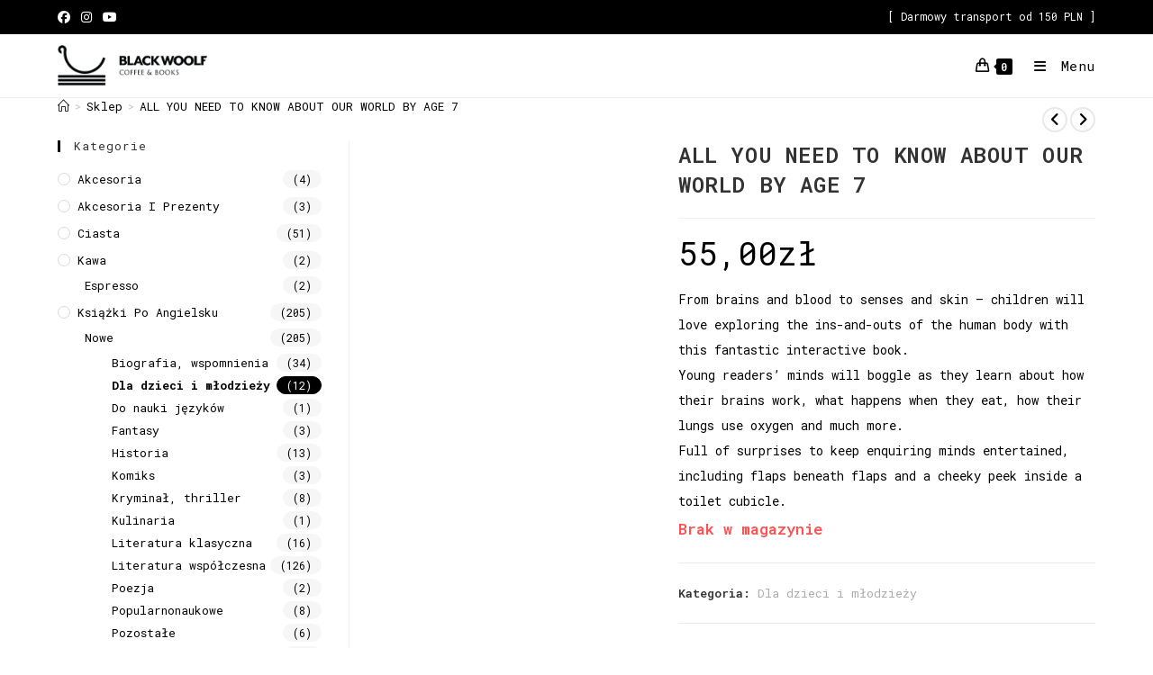

--- FILE ---
content_type: text/html; charset=UTF-8
request_url: https://www.blackwoolf.eu/oferta/all-you-need-to-know-about-our-world-by-age-7/
body_size: 20565
content:
<!DOCTYPE html><html class="html" lang="pl-PL"><head><script>if(navigator.userAgent.match(/MSIE|Internet Explorer/i)||navigator.userAgent.match(/Trident\/7\..*?rv:11/i)){var href=document.location.href;if(!href.match(/[?&]nowprocket/)){if(href.indexOf("?")==-1){if(href.indexOf("#")==-1){document.location.href=href+"?nowprocket=1"}else{document.location.href=href.replace("#","?nowprocket=1#")}}else{if(href.indexOf("#")==-1){document.location.href=href+"&nowprocket=1"}else{document.location.href=href.replace("#","&nowprocket=1#")}}}}</script><script>class RocketLazyLoadScripts{constructor(e){this.triggerEvents=e,this.eventOptions={passive:!0},this.userEventListener=this.triggerListener.bind(this),this.delayedScripts={normal:[],async:[],defer:[]},this.allJQueries=[]}_addUserInteractionListener(e){this.triggerEvents.forEach((t=>window.addEventListener(t,e.userEventListener,e.eventOptions)))}_removeUserInteractionListener(e){this.triggerEvents.forEach((t=>window.removeEventListener(t,e.userEventListener,e.eventOptions)))}triggerListener(){this._removeUserInteractionListener(this),this._loadEverythingNow()}async _loadEverythingNow(){this._delayEventListeners(),this._delayJQueryReady(this),this._handleDocumentWrite(),this._registerAllDelayedScripts(),this._preloadAllScripts(),await this._loadScriptsFromList(this.delayedScripts.normal),await this._loadScriptsFromList(this.delayedScripts.defer),await this._loadScriptsFromList(this.delayedScripts.async),await this._triggerDOMContentLoaded(),await this._triggerWindowLoad(),window.dispatchEvent(new Event("rocket-allScriptsLoaded"))}_registerAllDelayedScripts(){document.querySelectorAll("script[type=rocketlazyloadscript]").forEach((e=>{e.hasAttribute("src")?e.hasAttribute("async")&&!1!==e.async?this.delayedScripts.async.push(e):e.hasAttribute("defer")&&!1!==e.defer||"module"===e.getAttribute("data-rocket-type")?this.delayedScripts.defer.push(e):this.delayedScripts.normal.push(e):this.delayedScripts.normal.push(e)}))}async _transformScript(e){return await this._requestAnimFrame(),new Promise((t=>{const n=document.createElement("script");let i;[...e.attributes].forEach((e=>{let t=e.nodeName;"type"!==t&&("data-rocket-type"===t&&(t="type",i=e.nodeValue),n.setAttribute(t,e.nodeValue))})),e.hasAttribute("src")&&this._isValidScriptType(i)?(n.addEventListener("load",t),n.addEventListener("error",t)):(n.text=e.text,t()),e.parentNode.replaceChild(n,e)}))}_isValidScriptType(e){return!e||""===e||"string"==typeof e&&["text/javascript","text/x-javascript","text/ecmascript","text/jscript","application/javascript","application/x-javascript","application/ecmascript","application/jscript","module"].includes(e.toLowerCase())}async _loadScriptsFromList(e){const t=e.shift();return t?(await this._transformScript(t),this._loadScriptsFromList(e)):Promise.resolve()}_preloadAllScripts(){var e=document.createDocumentFragment();[...this.delayedScripts.normal,...this.delayedScripts.defer,...this.delayedScripts.async].forEach((t=>{const n=t.getAttribute("src");if(n){const t=document.createElement("link");t.href=n,t.rel="preload",t.as="script",e.appendChild(t)}})),document.head.appendChild(e)}_delayEventListeners(){let e={};function t(t,n){!function(t){function n(n){return e[t].eventsToRewrite.indexOf(n)>=0?"rocket-"+n:n}e[t]||(e[t]={originalFunctions:{add:t.addEventListener,remove:t.removeEventListener},eventsToRewrite:[]},t.addEventListener=function(){arguments[0]=n(arguments[0]),e[t].originalFunctions.add.apply(t,arguments)},t.removeEventListener=function(){arguments[0]=n(arguments[0]),e[t].originalFunctions.remove.apply(t,arguments)})}(t),e[t].eventsToRewrite.push(n)}function n(e,t){const n=e[t];Object.defineProperty(e,t,{get:n||function(){},set:n=>{e["rocket"+t]=n}})}t(document,"DOMContentLoaded"),t(window,"DOMContentLoaded"),t(window,"load"),t(window,"pageshow"),t(document,"readystatechange"),n(document,"onreadystatechange"),n(window,"onload"),n(window,"onpageshow")}_delayJQueryReady(e){let t=window.jQuery;Object.defineProperty(window,"jQuery",{get:()=>t,set(n){if(n&&n.fn&&!e.allJQueries.includes(n)){n.fn.ready=n.fn.init.prototype.ready=function(t){e.domReadyFired?t.bind(document)(n):document.addEventListener("rocket-DOMContentLoaded",(()=>t.bind(document)(n)))};const t=n.fn.on;n.fn.on=n.fn.init.prototype.on=function(){if(this[0]===window){function e(e){return e.split(" ").map((e=>"load"===e||0===e.indexOf("load.")?"rocket-jquery-load":e)).join(" ")}"string"==typeof arguments[0]||arguments[0]instanceof String?arguments[0]=e(arguments[0]):"object"==typeof arguments[0]&&Object.keys(arguments[0]).forEach((t=>{delete Object.assign(arguments[0],{[e(t)]:arguments[0][t]})[t]}))}return t.apply(this,arguments),this},e.allJQueries.push(n)}t=n}})}async _triggerDOMContentLoaded(){this.domReadyFired=!0,await this._requestAnimFrame(),document.dispatchEvent(new Event("rocket-DOMContentLoaded")),await this._requestAnimFrame(),window.dispatchEvent(new Event("rocket-DOMContentLoaded")),await this._requestAnimFrame(),document.dispatchEvent(new Event("rocket-readystatechange")),await this._requestAnimFrame(),document.rocketonreadystatechange&&document.rocketonreadystatechange()}async _triggerWindowLoad(){await this._requestAnimFrame(),window.dispatchEvent(new Event("rocket-load")),await this._requestAnimFrame(),window.rocketonload&&window.rocketonload(),await this._requestAnimFrame(),this.allJQueries.forEach((e=>e(window).trigger("rocket-jquery-load"))),window.dispatchEvent(new Event("rocket-pageshow")),await this._requestAnimFrame(),window.rocketonpageshow&&window.rocketonpageshow()}_handleDocumentWrite(){const e=new Map;document.write=document.writeln=function(t){const n=document.currentScript,i=document.createRange(),r=n.parentElement;let a=e.get(n);void 0===a&&(a=n.nextSibling,e.set(n,a));const o=document.createDocumentFragment();i.setStart(o,0),o.appendChild(i.createContextualFragment(t)),r.insertBefore(o,a)}}async _requestAnimFrame(){return new Promise((e=>requestAnimationFrame(e)))}static run(){const e=new RocketLazyLoadScripts(["keydown","mouseover","touchmove","touchstart","touchend","touchcancel","touchforcechange","wheel"]);e._addUserInteractionListener(e)}}RocketLazyLoadScripts.run();</script> <meta charset="UTF-8"><link rel="stylesheet" media="print" onload="this.onload=null;this.media='all';" id="ao_optimized_gfonts" href="https://fonts.googleapis.com/css?family=Roboto+Mono%3A100%2C200%2C300%2C400%2C500%2C600%2C700%2C800%2C900%2C100i%2C200i%2C300i%2C400i%2C500i%2C600i%2C700i%2C800i%2C900i%7CRoboto+Mono%3A100%2C200%2C300%2C400%2C500%2C600%2C700%2C800%2C900%2C100i%2C200i%2C300i%2C400i%2C500i%2C600i%2C700i%2C800i%2C900i&amp;display=swap"><link rel="profile" href="https://gmpg.org/xfn/11"><meta name='robots' content='index, follow, max-image-preview:large, max-snippet:-1, max-video-preview:-1' /><meta name="viewport" content="width=device-width, initial-scale=1"><link media="all" href="https://www.blackwoolf.eu/wp-content/cache/autoptimize/css/autoptimize_a6929289149fa784dd61870e9da4db69.css" rel="stylesheet"><title>Książka - ALL YOU NEED TO KNOW ABOUT OUR WORLD BY AGE 7 - księgarnia Black Woolf</title><meta name="description" content="Follow a cast of curious bugs as they travel the world, finding out what continents and oceans are, what makes a capital city, where people live, and what&#039;s happening in the natural world. With interactive questions and activities." /><link rel="canonical" href="https://www.blackwoolf.eu/oferta/all-you-need-to-know-about-our-world-by-age-7/" /><meta property="og:locale" content="pl_PL" /><meta property="og:type" content="article" /><meta property="og:title" content="Książka - ALL YOU NEED TO KNOW ABOUT OUR WORLD BY AGE 7 - księgarnia Black Woolf" /><meta property="og:description" content="Follow a cast of curious bugs as they travel the world, finding out what continents and oceans are, what makes a capital city, where people live, and what&#039;s happening in the natural world. With interactive questions and activities." /><meta property="og:url" content="https://www.blackwoolf.eu/oferta/all-you-need-to-know-about-our-world-by-age-7/" /><meta property="og:site_name" content="Black Woolf" /><meta property="article:publisher" content="https://www.facebook.com/Black-Woolf-2342637252726508/" /><meta property="article:modified_time" content="2022-11-16T10:30:19+00:00" /><meta property="og:image" content="https://www.blackwoolf.eu/wp-content/uploads/2022/08/27062A.jpeg" /><meta property="og:image:width" content="500" /><meta property="og:image:height" content="634" /><meta property="og:image:type" content="image/jpeg" /><meta name="twitter:card" content="summary_large_image" /><meta name="twitter:label1" content="Szacowany czas czytania" /><meta name="twitter:data1" content="1 minuta" /> <script type="application/ld+json" class="yoast-schema-graph">{"@context":"https://schema.org","@graph":[{"@type":"WebPage","@id":"https://www.blackwoolf.eu/oferta/all-you-need-to-know-about-our-world-by-age-7/","url":"https://www.blackwoolf.eu/oferta/all-you-need-to-know-about-our-world-by-age-7/","name":"Książka - ALL YOU NEED TO KNOW ABOUT OUR WORLD BY AGE 7 - księgarnia Black Woolf","isPartOf":{"@id":"https://www.blackwoolf.eu/#website"},"primaryImageOfPage":{"@id":"https://www.blackwoolf.eu/oferta/all-you-need-to-know-about-our-world-by-age-7/#primaryimage"},"image":{"@id":"https://www.blackwoolf.eu/oferta/all-you-need-to-know-about-our-world-by-age-7/#primaryimage"},"thumbnailUrl":"https://www.blackwoolf.eu/wp-content/uploads/2022/08/27062A.jpeg","datePublished":"2022-08-18T09:27:43+00:00","dateModified":"2022-11-16T10:30:19+00:00","description":"Follow a cast of curious bugs as they travel the world, finding out what continents and oceans are, what makes a capital city, where people live, and what's happening in the natural world. With interactive questions and activities.","breadcrumb":{"@id":"https://www.blackwoolf.eu/oferta/all-you-need-to-know-about-our-world-by-age-7/#breadcrumb"},"inLanguage":"pl-PL","potentialAction":[{"@type":"ReadAction","target":["https://www.blackwoolf.eu/oferta/all-you-need-to-know-about-our-world-by-age-7/"]}]},{"@type":"ImageObject","inLanguage":"pl-PL","@id":"https://www.blackwoolf.eu/oferta/all-you-need-to-know-about-our-world-by-age-7/#primaryimage","url":"https://www.blackwoolf.eu/wp-content/uploads/2022/08/27062A.jpeg","contentUrl":"https://www.blackwoolf.eu/wp-content/uploads/2022/08/27062A.jpeg","width":500,"height":634},{"@type":"BreadcrumbList","@id":"https://www.blackwoolf.eu/oferta/all-you-need-to-know-about-our-world-by-age-7/#breadcrumb","itemListElement":[{"@type":"ListItem","position":1,"name":"Strona główna","item":"https://www.blackwoolf.eu/"},{"@type":"ListItem","position":2,"name":"Sklep","item":"https://www.blackwoolf.eu/sklep-internetowy-z-literatura-anglojezyczna-ksiazki-po-angielsku/"},{"@type":"ListItem","position":3,"name":"ALL YOU NEED TO KNOW ABOUT OUR WORLD BY AGE 7"}]},{"@type":"WebSite","@id":"https://www.blackwoolf.eu/#website","url":"https://www.blackwoolf.eu/","name":"Black Woolf","description":"","publisher":{"@id":"https://www.blackwoolf.eu/#organization"},"potentialAction":[{"@type":"SearchAction","target":{"@type":"EntryPoint","urlTemplate":"https://www.blackwoolf.eu/?s={search_term_string}"},"query-input":{"@type":"PropertyValueSpecification","valueRequired":true,"valueName":"search_term_string"}}],"inLanguage":"pl-PL"},{"@type":"Organization","@id":"https://www.blackwoolf.eu/#organization","name":"Maryla Korczewska-Jaguś","url":"https://www.blackwoolf.eu/","logo":{"@type":"ImageObject","inLanguage":"pl-PL","@id":"https://www.blackwoolf.eu/#/schema/logo/image/","url":"https://www.blackwoolf.eu/wp-content/uploads/2020/06/logo_black.png","contentUrl":"https://www.blackwoolf.eu/wp-content/uploads/2020/06/logo_black.png","width":750,"height":750,"caption":"Maryla Korczewska-Jaguś"},"image":{"@id":"https://www.blackwoolf.eu/#/schema/logo/image/"},"sameAs":["https://www.facebook.com/Black-Woolf-2342637252726508/","https://www.instagram.com/black_woolf_kato/","https://www.youtube.com/channel/UCThYaZqDBmVpRuzfR0sjJ1Q"]}]}</script> <link rel='dns-prefetch' href='//apm.przelewy24.pl' /><link href='https://fonts.gstatic.com' crossorigin rel='preconnect' /><link rel="alternate" type="application/rss+xml" title="Black Woolf &raquo; Kanał z wpisami" href="https://www.blackwoolf.eu/feed/" /><link rel="alternate" type="application/rss+xml" title="Black Woolf &raquo; Kanał z komentarzami" href="https://www.blackwoolf.eu/comments/feed/" /><link rel="alternate" title="oEmbed (JSON)" type="application/json+oembed" href="https://www.blackwoolf.eu/wp-json/oembed/1.0/embed?url=https%3A%2F%2Fwww.blackwoolf.eu%2Foferta%2Fall-you-need-to-know-about-our-world-by-age-7%2F" /><link rel="alternate" title="oEmbed (XML)" type="text/xml+oembed" href="https://www.blackwoolf.eu/wp-json/oembed/1.0/embed?url=https%3A%2F%2Fwww.blackwoolf.eu%2Foferta%2Fall-you-need-to-know-about-our-world-by-age-7%2F&#038;format=xml" /> <script type="rocketlazyloadscript" data-rocket-type="text/template" id="tmpl-variation-template"><div class="woocommerce-variation-description">{{{ data.variation.variation_description }}}</div>
	<div class="woocommerce-variation-price">{{{ data.variation.price_html }}}</div>
	<div class="woocommerce-variation-availability">{{{ data.variation.availability_html }}}</div></script> <script type="rocketlazyloadscript" data-rocket-type="text/template" id="tmpl-unavailable-variation-template"><p role="alert">Przepraszamy, ten produkt jest niedostępny. Prosimy wybrać inną kombinację.</p></script> <script type="rocketlazyloadscript" src="https://www.blackwoolf.eu/wp-includes/js/dist/vendor/react.min.js" id="react-js" defer></script> <script type="rocketlazyloadscript" src="https://www.blackwoolf.eu/wp-includes/js/dist/vendor/react-jsx-runtime.min.js" id="react-jsx-runtime-js" defer></script> <script type="rocketlazyloadscript" data-minify="1" src="https://www.blackwoolf.eu/wp-content/cache/min/1/wp-content/plugins/woo-przelewy24/assets/blocks/block-p24-installments/frontend.js?ver=1766439076" id="przelewy24-installments-script-js" defer></script> <script id="jquery-core-js-extra">window.addEventListener('DOMContentLoaded', function() {
var pp = {"ajax_url":"https://www.blackwoolf.eu/wp-admin/admin-ajax.php"};
//# sourceURL=jquery-core-js-extra
});</script> <script type="rocketlazyloadscript" src="https://www.blackwoolf.eu/wp-includes/js/jquery/jquery.min.js" id="jquery-core-js" defer></script> <script type="rocketlazyloadscript" src="https://www.blackwoolf.eu/wp-includes/js/jquery/jquery-migrate.min.js" id="jquery-migrate-js" defer></script> <script type="rocketlazyloadscript" src="https://www.blackwoolf.eu/wp-content/plugins/woocommerce/assets/js/jquery-blockui/jquery.blockUI.min.js" id="wc-jquery-blockui-js" defer data-wp-strategy="defer"></script> <script id="wc-add-to-cart-js-extra">var wc_add_to_cart_params = {"ajax_url":"/wp-admin/admin-ajax.php","wc_ajax_url":"/?wc-ajax=%%endpoint%%","i18n_view_cart":"Zobacz koszyk","cart_url":"https://www.blackwoolf.eu/koszyk/","is_cart":"","cart_redirect_after_add":"no"};
//# sourceURL=wc-add-to-cart-js-extra</script> <script type="rocketlazyloadscript" src="https://www.blackwoolf.eu/wp-content/plugins/woocommerce/assets/js/frontend/add-to-cart.min.js" id="wc-add-to-cart-js" defer data-wp-strategy="defer"></script> <script type="rocketlazyloadscript" src="https://www.blackwoolf.eu/wp-content/plugins/woocommerce/assets/js/zoom/jquery.zoom.min.js" id="wc-zoom-js" defer data-wp-strategy="defer"></script> <script type="rocketlazyloadscript" src="https://www.blackwoolf.eu/wp-content/plugins/woocommerce/assets/js/flexslider/jquery.flexslider.min.js" id="wc-flexslider-js" defer data-wp-strategy="defer"></script> <script type="rocketlazyloadscript" src="https://www.blackwoolf.eu/wp-content/plugins/woocommerce/assets/js/photoswipe/photoswipe.min.js" id="wc-photoswipe-js" defer data-wp-strategy="defer"></script> <script type="rocketlazyloadscript" src="https://www.blackwoolf.eu/wp-content/plugins/woocommerce/assets/js/photoswipe/photoswipe-ui-default.min.js" id="wc-photoswipe-ui-default-js" defer data-wp-strategy="defer"></script> <script id="wc-single-product-js-extra">var wc_single_product_params = {"i18n_required_rating_text":"Prosz\u0119 wybra\u0107 ocen\u0119","i18n_rating_options":["1 z 5 gwiazdek","2 z 5 gwiazdek","3 z 5 gwiazdek","4 z 5 gwiazdek","5 z 5 gwiazdek"],"i18n_product_gallery_trigger_text":"Wy\u015bwietl pe\u0142noekranow\u0105 galeri\u0119 obrazk\u00f3w","review_rating_required":"yes","flexslider":{"rtl":false,"animation":"slide","smoothHeight":true,"directionNav":false,"controlNav":"thumbnails","slideshow":false,"animationSpeed":500,"animationLoop":false,"allowOneSlide":false},"zoom_enabled":"1","zoom_options":[],"photoswipe_enabled":"1","photoswipe_options":{"shareEl":false,"closeOnScroll":false,"history":false,"hideAnimationDuration":0,"showAnimationDuration":0},"flexslider_enabled":"1"};
//# sourceURL=wc-single-product-js-extra</script> <script type="rocketlazyloadscript" src="https://www.blackwoolf.eu/wp-content/plugins/woocommerce/assets/js/frontend/single-product.min.js" id="wc-single-product-js" defer data-wp-strategy="defer"></script> <script type="rocketlazyloadscript" src="https://www.blackwoolf.eu/wp-content/plugins/woocommerce/assets/js/js-cookie/js.cookie.min.js" id="wc-js-cookie-js" defer data-wp-strategy="defer"></script> <script id="woocommerce-js-extra">var woocommerce_params = {"ajax_url":"/wp-admin/admin-ajax.php","wc_ajax_url":"/?wc-ajax=%%endpoint%%","i18n_password_show":"Poka\u017c has\u0142o","i18n_password_hide":"Ukryj has\u0142o"};
//# sourceURL=woocommerce-js-extra</script> <script type="rocketlazyloadscript" src="https://www.blackwoolf.eu/wp-content/plugins/woocommerce/assets/js/frontend/woocommerce.min.js" id="woocommerce-js" defer data-wp-strategy="defer"></script> <script type="rocketlazyloadscript" src="https://www.blackwoolf.eu/wp-includes/js/underscore.min.js" id="underscore-js" defer></script> <script id="wp-util-js-extra">var _wpUtilSettings = {"ajax":{"url":"/wp-admin/admin-ajax.php"}};
//# sourceURL=wp-util-js-extra</script> <script type="rocketlazyloadscript" src="https://www.blackwoolf.eu/wp-includes/js/wp-util.min.js" id="wp-util-js" defer></script> <script id="wc-add-to-cart-variation-js-extra">var wc_add_to_cart_variation_params = {"wc_ajax_url":"/?wc-ajax=%%endpoint%%","i18n_no_matching_variations_text":"Przepraszamy, \u017caden produkt nie spe\u0142nia twojego wyboru. Prosimy wybra\u0107 inn\u0105 kombinacj\u0119.","i18n_make_a_selection_text":"Wybierz opcje produktu przed dodaniem go do koszyka.","i18n_unavailable_text":"Przepraszamy, ten produkt jest niedost\u0119pny. Prosimy wybra\u0107 inn\u0105 kombinacj\u0119.","i18n_reset_alert_text":"Tw\u00f3j wyb\u00f3r zosta\u0142 zresetowany. Wybierz niekt\u00f3re opcje produktu przed dodaniem go do koszyka."};
//# sourceURL=wc-add-to-cart-variation-js-extra</script> <script type="rocketlazyloadscript" src="https://www.blackwoolf.eu/wp-content/plugins/woocommerce/assets/js/frontend/add-to-cart-variation.min.js" id="wc-add-to-cart-variation-js" defer data-wp-strategy="defer"></script> <script id="wc-cart-fragments-js-extra">var wc_cart_fragments_params = {"ajax_url":"/wp-admin/admin-ajax.php","wc_ajax_url":"/?wc-ajax=%%endpoint%%","cart_hash_key":"wc_cart_hash_e66f50f8fa2ac84ead82b756fa47c6e7","fragment_name":"wc_fragments_e66f50f8fa2ac84ead82b756fa47c6e7","request_timeout":"5000"};
//# sourceURL=wc-cart-fragments-js-extra</script> <script type="rocketlazyloadscript" src="https://www.blackwoolf.eu/wp-content/plugins/woocommerce/assets/js/frontend/cart-fragments.min.js" id="wc-cart-fragments-js" defer data-wp-strategy="defer"></script> <link rel="https://api.w.org/" href="https://www.blackwoolf.eu/wp-json/" /><link rel="alternate" title="JSON" type="application/json" href="https://www.blackwoolf.eu/wp-json/wp/v2/product/4386" /><link rel="EditURI" type="application/rsd+xml" title="RSD" href="https://www.blackwoolf.eu/xmlrpc.php?rsd" /><meta name="generator" content="WordPress 6.9" /><meta name="generator" content="WooCommerce 10.4.3" /><link rel='shortlink' href='https://www.blackwoolf.eu/?p=4386' />  <script type="rocketlazyloadscript">(function(i,s,o,g,r,a,m){i['GoogleAnalyticsObject']=r;i[r]=i[r]||function(){
			(i[r].q=i[r].q||[]).push(arguments)},i[r].l=1*new Date();a=s.createElement(o),
			m=s.getElementsByTagName(o)[0];a.async=1;a.src=g;m.parentNode.insertBefore(a,m)
			})(window,document,'script','https://www.google-analytics.com/analytics.js','ga');
			ga('create', 'UA-199564592-1', 'auto');
			ga('send', 'pageview');</script> <script type="rocketlazyloadscript">document.documentElement.className = document.documentElement.className.replace('no-js', 'js');</script> <noscript><style>.woocommerce-product-gallery{ opacity: 1 !important; }</style></noscript><meta name="generator" content="Elementor 3.34.0; features: additional_custom_breakpoints; settings: css_print_method-external, google_font-enabled, font_display-auto"><link rel="icon" href="https://www.blackwoolf.eu/wp-content/uploads/2020/06/cropped-favicon-32x32.jpg" sizes="32x32" /><link rel="icon" href="https://www.blackwoolf.eu/wp-content/uploads/2020/06/cropped-favicon-192x192.jpg" sizes="192x192" /><link rel="apple-touch-icon" href="https://www.blackwoolf.eu/wp-content/uploads/2020/06/cropped-favicon-180x180.jpg" /><meta name="msapplication-TileImage" content="https://www.blackwoolf.eu/wp-content/uploads/2020/06/cropped-favicon-270x270.jpg" />  <script type="rocketlazyloadscript">/*! loadCSS rel=preload polyfill. [c]2017 Filament Group, Inc. MIT License */
(function(w){"use strict";if(!w.loadCSS){w.loadCSS=function(){}}
var rp=loadCSS.relpreload={};rp.support=(function(){var ret;try{ret=w.document.createElement("link").relList.supports("preload")}catch(e){ret=!1}
return function(){return ret}})();rp.bindMediaToggle=function(link){var finalMedia=link.media||"all";function enableStylesheet(){link.media=finalMedia}
if(link.addEventListener){link.addEventListener("load",enableStylesheet)}else if(link.attachEvent){link.attachEvent("onload",enableStylesheet)}
setTimeout(function(){link.rel="stylesheet";link.media="only x"});setTimeout(enableStylesheet,3000)};rp.poly=function(){if(rp.support()){return}
var links=w.document.getElementsByTagName("link");for(var i=0;i<links.length;i++){var link=links[i];if(link.rel==="preload"&&link.getAttribute("as")==="style"&&!link.getAttribute("data-loadcss")){link.setAttribute("data-loadcss",!0);rp.bindMediaToggle(link)}}};if(!rp.support()){rp.poly();var run=w.setInterval(rp.poly,500);if(w.addEventListener){w.addEventListener("load",function(){rp.poly();w.clearInterval(run)})}else if(w.attachEvent){w.attachEvent("onload",function(){rp.poly();w.clearInterval(run)})}}
if(typeof exports!=="undefined"){exports.loadCSS=loadCSS}
else{w.loadCSS=loadCSS}}(typeof global!=="undefined"?global:this))</script></head><body class="wp-singular product-template-default single single-product postid-4386 wp-custom-logo wp-embed-responsive wp-theme-oceanwp theme-oceanwp woocommerce woocommerce-page woocommerce-no-js oceanwp-theme dropdown-mobile has-sidebar content-left-sidebar has-topbar has-breadcrumbs has-blog-grid has-grid-list account-original-style elementor-default elementor-kit-46" itemscope="itemscope" itemtype="https://schema.org/WebPage"><div id="outer-wrap" class="site clr"> <a class="skip-link screen-reader-text" href="#main">Skip to content</a><div id="wrap" class="clr"><div id="top-bar-wrap" class="clr"><div id="top-bar" class="clr container"><div id="top-bar-inner" class="clr"><div id="top-bar-content" class="clr has-content top-bar-right"><div id="top-bar-nav" class="navigation clr"><ul id="menu-top-menu" class="top-bar-menu dropdown-menu sf-menu"><li id="menu-item-29" class="menu-item menu-item-type-post_type menu-item-object-page menu-item-29"><a href="https://www.blackwoolf.eu/moje-konto/" class="menu-link"><i class="fa fa-user"></i> Moje konto</a></li><li id="menu-item-24" class="menu-item menu-item-type-post_type menu-item-object-page menu-item-24"><a href="https://www.blackwoolf.eu/kontakt-ksiegarnia-i-kawa-blackwoolf-ksiazki-po-angielsku-w-katowicach/" class="menu-link"><i class="fa fa-phone"></i> Kontakt</a></li></ul></div> <span class="topbar-content"> [ Darmowy transport od 150 PLN ] </span></div><div id="top-bar-social" class="clr top-bar-left"><ul class="clr" aria-label="Social links"><li class="oceanwp-facebook"><a href="https://www.facebook.com/Black-Woolf-2342637252726508/" aria-label="Facebook (opens in a new tab)" target="_blank" rel="noopener noreferrer"><i class=" fab fa-facebook" aria-hidden="true" role="img"></i></a></li><li class="oceanwp-instagram"><a href="https://www.instagram.com/black_woolf_kato/" aria-label="Instagram (opens in a new tab)" target="_blank" rel="noopener noreferrer"><i class=" fab fa-instagram" aria-hidden="true" role="img"></i></a></li><li class="oceanwp-youtube"><a href="https://www.youtube.com/channel/UCThYaZqDBmVpRuzfR0sjJ1Q/" aria-label="Youtube (opens in a new tab)" target="_blank" rel="noopener noreferrer"><i class=" fab fa-youtube" aria-hidden="true" role="img"></i></a></li></ul></div></div></div></div><header id="site-header" class="minimal-header clr" data-height="70" itemscope="itemscope" itemtype="https://schema.org/WPHeader" role="banner"><div id="site-header-inner" class="clr container"><div id="site-logo" class="clr" itemscope itemtype="https://schema.org/Brand" ><div id="site-logo-inner" class="clr"> <a href="https://www.blackwoolf.eu/" class="custom-logo-link" rel="home"><noscript><img width="405" height="110" src="https://www.blackwoolf.eu/wp-content/uploads/2020/06/logo_horizontal.png" class="custom-logo" alt="Black Woolf" decoding="async" srcset="https://www.blackwoolf.eu/wp-content/uploads/2020/06/logo_horizontal.png 1x, https://www.blackwoolf.eu/wp-content/uploads/2020/06/logo_horizontal.png 2x" sizes="(max-width: 405px) 100vw, 405px" /></noscript><img width="405" height="110" src='data:image/svg+xml,%3Csvg%20xmlns=%22http://www.w3.org/2000/svg%22%20viewBox=%220%200%20405%20110%22%3E%3C/svg%3E' data-src="https://www.blackwoolf.eu/wp-content/uploads/2020/06/logo_horizontal.png" class="lazyload custom-logo" alt="Black Woolf" decoding="async" data-srcset="https://www.blackwoolf.eu/wp-content/uploads/2020/06/logo_horizontal.png 1x, https://www.blackwoolf.eu/wp-content/uploads/2020/06/logo_horizontal.png 2x" data-sizes="(max-width: 405px) 100vw, 405px" /></a></div></div><div id="site-navigation-wrap" class="clr"><nav id="site-navigation" class="navigation main-navigation clr" itemscope="itemscope" itemtype="https://schema.org/SiteNavigationElement" role="navigation" ><ul id="menu-main-menu" class="main-menu dropdown-menu sf-menu"><li id="menu-item-31" class="menu-item menu-item-type-taxonomy menu-item-object-product_cat current-product-ancestor menu-item-31"><a href="https://www.blackwoolf.eu/sklep/ksiazki/" class="menu-link"><span class="text-wrap">Książki Po Angielsku</span></a></li><li id="menu-item-30" class="menu-item menu-item-type-taxonomy menu-item-object-product_cat menu-item-has-children dropdown menu-item-30"><a href="https://www.blackwoolf.eu/sklep/kawa/" class="menu-link"><span class="text-wrap">Kawa<i class="nav-arrow fa fa-angle-down" aria-hidden="true" role="img"></i></span></a><ul class="sub-menu"><li id="menu-item-263" class="menu-item menu-item-type-taxonomy menu-item-object-product_cat menu-item-263"><a href="https://www.blackwoolf.eu/sklep/kawa/filtr/" class="menu-link"><span class="text-wrap">Filtr</span></a></li><li id="menu-item-261" class="menu-item menu-item-type-taxonomy menu-item-object-product_cat menu-item-261"><a href="https://www.blackwoolf.eu/sklep/kawa/espresso/" class="menu-link"><span class="text-wrap">Espresso</span></a></li></ul></li><li id="menu-item-262" class="menu-item menu-item-type-taxonomy menu-item-object-product_cat menu-item-262"><a href="https://www.blackwoolf.eu/sklep/ciasta/" class="menu-link"><span class="text-wrap">Ciasta</span></a></li><li id="menu-item-2527" class="menu-item menu-item-type-taxonomy menu-item-object-product_cat menu-item-2527"><a href="https://www.blackwoolf.eu/sklep/akcesoria/" class="menu-link"><span class="text-wrap">Akcesoria</span></a></li><li id="menu-item-34" class="menu-item menu-item-type-custom menu-item-object-custom menu-item-34"><a href="/sklep/ksiazki/?orderby=date" class="menu-link"><span class="text-wrap">Nowości</span></a></li><li id="menu-item-32" class="menu-item menu-item-type-post_type menu-item-object-page menu-item-32"><a href="https://www.blackwoolf.eu/wydarzenia/" class="menu-link"><span class="text-wrap">Wydarzenia</span></a></li><li id="menu-item-33" class="menu-item menu-item-type-post_type menu-item-object-page menu-item-33"><a href="https://www.blackwoolf.eu/o-nas/" class="menu-link"><span class="text-wrap">O nas</span></a></li><li class="woo-menu-icon wcmenucart-toggle-drop_down toggle-cart-widget"> <a href="https://www.blackwoolf.eu/koszyk/" class="wcmenucart"> <span class="wcmenucart-count"><i class=" icon-handbag" aria-hidden="true" role="img"></i><span class="wcmenucart-details count">0</span></span> </a><div class="current-shop-items-dropdown owp-mini-cart clr"><div class="current-shop-items-inner clr"><div class="widget woocommerce widget_shopping_cart"><div class="widget_shopping_cart_content"></div></div></div></div></li><li class="search-toggle-li" ><a href="https://www.blackwoolf.eu/#" class="site-search-toggle search-dropdown-toggle"><span class="screen-reader-text">Toggle website search</span><i class=" icon-magnifier" aria-hidden="true" role="img"></i></a></li></ul><div id="searchform-dropdown" class="header-searchform-wrap clr" ><form aria-label="Search this website" role="search" method="get" class="searchform" action="https://www.blackwoolf.eu/"> <input aria-label="Insert search query" type="search" id="ocean-search-form-1" class="field" autocomplete="off" placeholder="Wyszukiwanie" name="s"> <input type="hidden" name="post_type" value="product"></form></div></nav></div><div class="oceanwp-mobile-menu-icon clr mobile-right"> <a href="https://www.blackwoolf.eu/koszyk/" class="wcmenucart"> <span class="wcmenucart-count"><i class=" icon-handbag" aria-hidden="true" role="img"></i><span class="wcmenucart-details count">0</span></span> </a> <a href="https://www.blackwoolf.eu/#mobile-menu-toggle" class="mobile-menu"  aria-label="Mobile Menu"> <i class="fa fa-bars" aria-hidden="true"></i> <span class="oceanwp-text">Menu</span> <span class="oceanwp-close-text">Zamknij</span> </a></div></div><div id="mobile-dropdown" class="clr" ><nav class="clr" itemscope="itemscope" itemtype="https://schema.org/SiteNavigationElement"><ul id="menu-main-menu-1" class="menu"><li class="menu-item menu-item-type-taxonomy menu-item-object-product_cat current-product-ancestor menu-item-31"><a href="https://www.blackwoolf.eu/sklep/ksiazki/">Książki Po Angielsku</a></li><li class="menu-item menu-item-type-taxonomy menu-item-object-product_cat menu-item-has-children menu-item-30"><a href="https://www.blackwoolf.eu/sklep/kawa/">Kawa</a><ul class="sub-menu"><li class="menu-item menu-item-type-taxonomy menu-item-object-product_cat menu-item-263"><a href="https://www.blackwoolf.eu/sklep/kawa/filtr/">Filtr</a></li><li class="menu-item menu-item-type-taxonomy menu-item-object-product_cat menu-item-261"><a href="https://www.blackwoolf.eu/sklep/kawa/espresso/">Espresso</a></li></ul></li><li class="menu-item menu-item-type-taxonomy menu-item-object-product_cat menu-item-262"><a href="https://www.blackwoolf.eu/sklep/ciasta/">Ciasta</a></li><li class="menu-item menu-item-type-taxonomy menu-item-object-product_cat menu-item-2527"><a href="https://www.blackwoolf.eu/sklep/akcesoria/">Akcesoria</a></li><li class="menu-item menu-item-type-custom menu-item-object-custom menu-item-34"><a href="/sklep/ksiazki/?orderby=date">Nowości</a></li><li class="menu-item menu-item-type-post_type menu-item-object-page menu-item-32"><a href="https://www.blackwoolf.eu/wydarzenia/">Wydarzenia</a></li><li class="menu-item menu-item-type-post_type menu-item-object-page menu-item-33"><a href="https://www.blackwoolf.eu/o-nas/">O nas</a></li><li class="woo-menu-icon wcmenucart-toggle-drop_down toggle-cart-widget"> <a href="https://www.blackwoolf.eu/koszyk/" class="wcmenucart"> <span class="wcmenucart-count"><i class=" icon-handbag" aria-hidden="true" role="img"></i><span class="wcmenucart-details count">0</span></span> </a><div class="current-shop-items-dropdown owp-mini-cart clr"><div class="current-shop-items-inner clr"><div class="widget woocommerce widget_shopping_cart"><div class="widget_shopping_cart_content"></div></div></div></div></li><li class="search-toggle-li" ><a href="https://www.blackwoolf.eu/#" class="site-search-toggle search-dropdown-toggle"><span class="screen-reader-text">Toggle website search</span><i class=" icon-magnifier" aria-hidden="true" role="img"></i></a></li></ul><ul id="menu-top-menu-1" class="menu"><li class="menu-item menu-item-type-post_type menu-item-object-page menu-item-29"><a href="https://www.blackwoolf.eu/moje-konto/"><i class="fa fa-user"></i> Moje konto</a></li><li class="menu-item menu-item-type-post_type menu-item-object-page menu-item-24"><a href="https://www.blackwoolf.eu/kontakt-ksiegarnia-i-kawa-blackwoolf-ksiazki-po-angielsku-w-katowicach/"><i class="fa fa-phone"></i> Kontakt</a></li></ul><div id="mobile-menu-search" class="clr"><form aria-label="Search this website" method="get" action="https://www.blackwoolf.eu/" class="mobile-searchform"> <input aria-label="Insert search query" value="" class="field" id="ocean-mobile-search-2" type="search" name="s" autocomplete="off" placeholder="Wyszukiwanie" /> <button aria-label="Submit search" type="submit" class="searchform-submit"> <i class=" icon-magnifier" aria-hidden="true" role="img"></i> </button> <input type="hidden" name="post_type" value="product"></form></div></nav></div></header><div class="owp-floating-bar"><div class="container clr"><div class="left"><p class="selected">Wybierz:</p><h2 class="entry-title" itemprop="name">ALL YOU NEED TO&hellip;</h2></div><div class="right"><div class="product_price"><p class="price"><span class="woocommerce-Price-amount amount"><bdi>55,00<span class="woocommerce-Price-currencySymbol">&#122;&#322;</span></bdi></span></p></div><p class="stock out-of-stock">Out of stock</p></div></div></div><main id="main" class="site-main clr"  role="main"><header class="page-header centered-minimal-page-header"><div class="container clr page-header-inner"><h1 class="page-header-title clr" itemprop="headline">ALL YOU NEED TO KNOW ABOUT OUR WORLD BY AGE 7</h1><nav role="navigation" aria-label="Breadcrumbs" class="site-breadcrumbs clr"><ol class="trail-items" itemscope itemtype="http://schema.org/BreadcrumbList"><meta name="numberOfItems" content="3" /><meta name="itemListOrder" content="Ascending" /><li class="trail-item trail-begin" itemprop="itemListElement" itemscope itemtype="https://schema.org/ListItem"><a href="https://www.blackwoolf.eu" rel="home" aria-label="Strona Główna" itemprop="item"><span itemprop="name"><i class=" icon-home" aria-hidden="true" role="img"></i><span class="breadcrumb-home has-icon">Strona Główna</span></span></a><span class="breadcrumb-sep">></span><meta itemprop="position" content="1" /></li><li class="trail-item" itemprop="itemListElement" itemscope itemtype="https://schema.org/ListItem"><a href="https://www.blackwoolf.eu/sklep-internetowy-z-literatura-anglojezyczna-ksiazki-po-angielsku/" itemprop="item"><span itemprop="name">Sklep</span></a><span class="breadcrumb-sep">></span><meta itemprop="position" content="2" /></li><li class="trail-item trail-end" itemprop="itemListElement" itemscope itemtype="https://schema.org/ListItem"><span itemprop="name"><a href="https://www.blackwoolf.eu/oferta/all-you-need-to-know-about-our-world-by-age-7/">ALL YOU NEED TO KNOW ABOUT OUR WORLD BY AGE 7</a></span><meta itemprop="position" content="3" /></li></ol></nav></div></header><div id="content-wrap" class="container clr"><div id="primary" class="content-area clr"><div id="content" class="clr site-content"><article class="entry-content entry clr"><div class="woocommerce-notices-wrapper"></div><div id="product-4386" class="entry has-media owp-thumbs-layout-horizontal owp-btn-normal owp-tabs-layout-horizontal has-no-thumbnails has-product-nav product type-product post-4386 status-publish first outofstock product_cat-dla-dzieci-i-mlodziezy has-post-thumbnail shipping-taxable purchasable product-type-simple"><div class="owp-product-nav-wrap clr"><ul class="owp-product-nav"><li class="prev-li"> <a href="https://www.blackwoolf.eu/oferta/awesomely-austen-emma-jane-austen-eglantine-ceulemans/" class="owp-nav-link prev" rel="next" aria-label="View previous product"><i class=" fa fa-angle-left" aria-hidden="true" role="img"></i></a> <a href="https://www.blackwoolf.eu/oferta/awesomely-austen-emma-jane-austen-eglantine-ceulemans/" class="owp-nav-text prev-text">Previous Product</a><div class="owp-nav-thumb"> <a title="Awesomely Austen &#8211; EMMA &lt;br&gt; Jane Austen, Eglantine Ceulemans" href="https://www.blackwoolf.eu/oferta/awesomely-austen-emma-jane-austen-eglantine-ceulemans/"><noscript><img width="100" height="100" src="https://www.blackwoolf.eu/wp-content/uploads/2022/08/03849Ai-100x100.jpg" class="attachment-shop_thumbnail size-shop_thumbnail wp-post-image" alt="" decoding="async" srcset="https://www.blackwoolf.eu/wp-content/uploads/2022/08/03849Ai-100x100.jpg 100w, https://www.blackwoolf.eu/wp-content/uploads/2022/08/03849Ai-150x150.jpg 150w" sizes="(max-width: 100px) 100vw, 100px" /></noscript><img width="100" height="100" src='data:image/svg+xml,%3Csvg%20xmlns=%22http://www.w3.org/2000/svg%22%20viewBox=%220%200%20100%20100%22%3E%3C/svg%3E' data-src="https://www.blackwoolf.eu/wp-content/uploads/2022/08/03849Ai-100x100.jpg" class="lazyload attachment-shop_thumbnail size-shop_thumbnail wp-post-image" alt="" decoding="async" data-srcset="https://www.blackwoolf.eu/wp-content/uploads/2022/08/03849Ai-100x100.jpg 100w, https://www.blackwoolf.eu/wp-content/uploads/2022/08/03849Ai-150x150.jpg 150w" data-sizes="(max-width: 100px) 100vw, 100px" /></a></div></li><li class="next-li"> <a href="https://www.blackwoolf.eu/oferta/ten-little-bottles-russell-punter/" class="owp-nav-text next-text">Next Product</a> <a href="https://www.blackwoolf.eu/oferta/ten-little-bottles-russell-punter/" class="owp-nav-link next" rel="next" aria-label="View next product"><i class=" fa fa-angle-right" aria-hidden="true" role="img"></i></i></a><div class="owp-nav-thumb"> <a title="TEN LITTLE BOTTLES &lt;br&gt; Russell Punter" href="https://www.blackwoolf.eu/oferta/ten-little-bottles-russell-punter/"><noscript><img width="100" height="100" src="https://www.blackwoolf.eu/wp-content/uploads/2022/08/27054Ai-100x100.jpg" class="attachment-shop_thumbnail size-shop_thumbnail wp-post-image" alt="" decoding="async" srcset="https://www.blackwoolf.eu/wp-content/uploads/2022/08/27054Ai-100x100.jpg 100w, https://www.blackwoolf.eu/wp-content/uploads/2022/08/27054Ai-150x150.jpg 150w, https://www.blackwoolf.eu/wp-content/uploads/2022/08/27054Ai.jpg 200w" sizes="(max-width: 100px) 100vw, 100px" /></noscript><img width="100" height="100" src='data:image/svg+xml,%3Csvg%20xmlns=%22http://www.w3.org/2000/svg%22%20viewBox=%220%200%20100%20100%22%3E%3C/svg%3E' data-src="https://www.blackwoolf.eu/wp-content/uploads/2022/08/27054Ai-100x100.jpg" class="lazyload attachment-shop_thumbnail size-shop_thumbnail wp-post-image" alt="" decoding="async" data-srcset="https://www.blackwoolf.eu/wp-content/uploads/2022/08/27054Ai-100x100.jpg 100w, https://www.blackwoolf.eu/wp-content/uploads/2022/08/27054Ai-150x150.jpg 150w, https://www.blackwoolf.eu/wp-content/uploads/2022/08/27054Ai.jpg 200w" data-sizes="(max-width: 100px) 100vw, 100px" /></a></div></li></ul></div><div class="woocommerce-product-gallery woocommerce-product-gallery--with-images woocommerce-product-gallery--columns-4 images" data-columns="4" style="opacity: 0; transition: opacity .25s ease-in-out;"><figure class="woocommerce-product-gallery__wrapper"><div data-thumb="https://www.blackwoolf.eu/wp-content/uploads/2022/08/27062A-100x100.jpeg" data-thumb-alt="ALL YOU NEED TO KNOW ABOUT OUR WORLD BY AGE 7" data-thumb-srcset="https://www.blackwoolf.eu/wp-content/uploads/2022/08/27062A-100x100.jpeg 100w, https://www.blackwoolf.eu/wp-content/uploads/2022/08/27062A-150x150.jpeg 150w"  data-thumb-sizes="(max-width: 100px) 100vw, 100px" class="woocommerce-product-gallery__image"><a href="https://www.blackwoolf.eu/wp-content/uploads/2022/08/27062A.jpeg"><img loading="lazy" loading="lazy" width="500" height="634" src="https://www.blackwoolf.eu/wp-content/uploads/2022/08/27062A.jpeg" class="wp-post-image" alt="ALL YOU NEED TO KNOW ABOUT OUR WORLD BY AGE 7" data-caption="" data-src="https://www.blackwoolf.eu/wp-content/uploads/2022/08/27062A.jpeg" data-large_image="https://www.blackwoolf.eu/wp-content/uploads/2022/08/27062A.jpeg" data-large_image_width="500" data-large_image_height="634" decoding="async" srcset="https://www.blackwoolf.eu/wp-content/uploads/2022/08/27062A.jpeg 500w, https://www.blackwoolf.eu/wp-content/uploads/2022/08/27062A-237x300.jpeg 237w" sizes="(max-width: 500px) 100vw, 500px" /></a></div></figure></div><div class="summary entry-summary"><h1 class="single-post-title product_title entry-title" itemprop="name">ALL YOU NEED TO KNOW ABOUT OUR WORLD BY AGE 7</h1><p class="price"><span class="woocommerce-Price-amount amount"><bdi>55,00<span class="woocommerce-Price-currencySymbol">&#122;&#322;</span></bdi></span></p><div class="woocommerce-product-details__short-description"><p>From brains and blood to senses and skin – children will love exploring the ins-and-outs of the human body with this fantastic interactive book.<br /> Young readers’ minds will boggle as they learn about how their brains work, what happens when they eat, how their lungs use oxygen and much more.<br /> Full of surprises to keep enquiring minds entertained, including flaps beneath flaps and a cheeky peek inside a toilet cubicle.</p></div><p class="stock out-of-stock">Brak w magazynie</p><div class="product_meta"> <span class="posted_in">Kategoria: <a href="https://www.blackwoolf.eu/sklep/ksiazki/nowe/dla-dzieci-i-mlodziezy/" rel="tag">Dla dzieci i młodzieży</a></span></div></div><div class="clear-after-summary clr"></div><div class="woocommerce-tabs wc-tabs-wrapper"><ul class="tabs wc-tabs" role="tablist"><li role="presentation" class="description_tab" id="tab-title-description"> <a href="#tab-description" role="tab" aria-controls="tab-description"> Opis </a></li></ul><div class="woocommerce-Tabs-panel woocommerce-Tabs-panel--description panel entry-content wc-tab" id="tab-description" role="tabpanel" aria-labelledby="tab-title-description"><h2>Opis</h2><p>&nbsp;</p><table><tbody><tr><td>Oprawa:</td><td>Twarda</td></tr><tr><td>Liczba stron:</td><td>80</td></tr><tr><td>Wydawca:</td><td>Usborne</td></tr><tr><td>Rok wydania:</td><td>2022</td></tr></tbody></table><p>&nbsp;</p></div></div><div class="oew-product-share clr"><ul class="ocean-social-share clr" aria-label="Share this product on social media"><li class="twitter"> <a aria-label="Share this product on X" class="twitter-share-button" href="https://twitter.com/intent/tweet?text=ALL YOU NEED TO KNOW ABOUT OUR WORLD BY AGE 7+https://www.blackwoolf.eu/oferta/all-you-need-to-know-about-our-world-by-age-7/" onclick="ops_onClick( this.href );return false;"> <span class="screen-reader-text">Opens in a new window</span> <span class="ops-icon-wrap"> <svg class="ops-icon" role="img" viewBox="0 0 512 512" xmlns="http://www.w3.org/2000/svg" aria-hidden="true" focusable="false"> <path d="M389.2 48h70.6L305.6 224.2 487 464H345L233.7 318.6 106.5 464H35.8L200.7 275.5 26.8 48H172.4L272.9 180.9 389.2 48zM364.4 421.8h39.1L151.1 88h-42L364.4 421.8z"/> </svg> </span><div class="product-share-text" aria-hidden="true">Publikuj na Tweeter&#039;ze</div> </a></li><li class="facebook"> <a href="https://www.facebook.com/sharer.php?u=https%3A%2F%2Fwww.blackwoolf.eu%2Foferta%2Fall-you-need-to-know-about-our-world-by-age-7%2F" target="_blank" aria-label="Udostępnij na Facebook&#039;u" onclick="ops_onClick( this.href );return false;"> <span class="screen-reader-text">Opens in a new window</span> <span class="ops-icon-wrap"> <svg class="ops-icon" role="img" viewBox="0 0 512 512" xmlns="http://www.w3.org/2000/svg" aria-hidden="true" focusable="false"> <path d="M504 256C504 119 393 8 256 8S8 119 8 256c0 123.78 90.69 226.38 209.25 245V327.69h-63V256h63v-54.64c0-62.15
 37-96.48 93.67-96.48 27.14 0 55.52 4.84 55.52 4.84v61h-31.28c-30.8 0-40.41 19.12-40.41 38.73V256h68.78l-11
 71.69h-57.78V501C413.31 482.38 504 379.78 504 256z"/> </svg> </span><div class="product-share-text" aria-hidden="true">Udostępnij na Facebook&#039;u</div> </a></li><li class="pinterest"> <a href="https://www.pinterest.com/pin/create/button/?url=https%3A%2F%2Fwww.blackwoolf.eu%2Foferta%2Fall-you-need-to-know-about-our-world-by-age-7%2F&amp;media=https://www.blackwoolf.eu/wp-content/uploads/2022/08/27062A.jpeg&amp;description=ALL%20YOU%20NEED%20TO%20KNOW%20ABOUT%20OUR%20WORLD%20BY%20AGE%207" target="_blank" aria-label="Share on Pinterest" onclick="ops_onClick( this.href );return false;"> <span class="screen-reader-text">Opens in a new window</span> <span class="ops-icon-wrap"> <svg class="ops-icon" role="img" viewBox="0 0 496 512" xmlns="http://www.w3.org/2000/svg" aria-hidden="true" focusable="false"> <path d="M496 256c0 137-111 248-248 248-25.6 0-50.2-3.9-73.4-11.1 10.1-16.5 25.2-43.5 30.8-65 3-11.6 15.4-59 15.4-59
 8.1 15.4 31.7 28.5 56.8 28.5 74.8 0 128.7-68.8 128.7-154.3 0-81.9-66.9-143.2-152.9-143.2-107 0-163.9 71.8-163.9
 150.1 0 36.4 19.4 81.7 50.3 96.1 4.7 2.2 7.2 1.2 8.3-3.3.8-3.4 5-20.3 6.9-28.1.6-2.5.3-4.7-1.7-7.1-10.1-12.5-18.3-35.3-18.3-56.6
 0-54.7 41.4-107.6 112-107.6 60.9 0 103.6 41.5 103.6 100.9 0 67.1-33.9 113.6-78 113.6-24.3 0-42.6-20.1-36.7-44.8
 7-29.5 20.5-61.3 20.5-82.6 0-19-10.2-34.9-31.4-34.9-24.9 0-44.9 25.7-44.9 60.2 0 22 7.4 36.8 7.4 36.8s-24.5 103.8-29
 123.2c-5 21.4-3 51.6-.9 71.2C65.4 450.9 0 361.1 0 256 0 119 111 8 248 8s248 111 248 248z"/> </svg> </span><div class="product-share-text" aria-hidden="true">Zapisz na Pinterest</div> </a></li><li class="email"> <a href="mailto:?subject=ALL YOU NEED TO KNOW ABOUT OUR WORLD BY AGE 7&amp;body=https://www.blackwoolf.eu/oferta/all-you-need-to-know-about-our-world-by-age-7/" target="_blank" aria-label="Share via email" onclick="ops_onClick( this.href );return false;"> <span class="screen-reader-text">Opens in a new window</span> <span class="ops-icon-wrap"> <svg class="ops-icon" role="img" viewBox="0 0 512 512" xmlns="http://www.w3.org/2000/svg" aria-hidden="true" focusable="false"> <path d="M48 64C21.5 64 0 85.5 0 112c0 15.1 7.1 29.3 19.2 38.4L236.8 313.6c11.4 8.5 27 8.5 38.4 0L492.8 150.4c12.1-9.1 19.2-23.3
 19.2-38.4c0-26.5-21.5-48-48-48H48zM0 176V384c0 35.3 28.7 64 64 64H448c35.3 0 64-28.7 64-64V176L294.4 339.2c-22.8 17.1-54 17.1-76.8 0L0 176z"/> </svg> </span><div class="product-share-text" aria-hidden="true">Wyślij mailem</div> </a></li></ul></div><section class="related products"><h2>Podobne produkty</h2><ul class="products oceanwp-row clr grid tablet-col tablet-2-col mobile-col mobile-1-col"><li class="entry has-media has-product-nav col span_1_of_3 owp-content-center owp-thumbs-layout-horizontal owp-btn-normal owp-tabs-layout-horizontal has-no-thumbnails product type-product post-3601 status-publish first instock product_cat-dla-dzieci-i-mlodziezy has-post-thumbnail shipping-taxable purchasable product-type-simple"><div class="product-inner clr"><div class="woo-entry-image clr"> <a href="https://www.blackwoolf.eu/oferta/superfudge-judy-blume/" class="woocommerce-LoopProduct-link"><noscript><img width="300" height="500" src="https://www.blackwoolf.eu/wp-content/uploads/2021/12/256275-300x500.jpeg" class="woo-entry-image-main" alt="SUPERFUDGE &lt;br&gt; Judy Blume" itemprop="image" decoding="async" /></noscript><img width="300" height="500" src='data:image/svg+xml,%3Csvg%20xmlns=%22http://www.w3.org/2000/svg%22%20viewBox=%220%200%20300%20500%22%3E%3C/svg%3E' data-src="https://www.blackwoolf.eu/wp-content/uploads/2021/12/256275-300x500.jpeg" class="lazyload woo-entry-image-main" alt="SUPERFUDGE &lt;br&gt; Judy Blume" itemprop="image" decoding="async" /></a><a href="#" id="product_id_3601" class="owp-quick-view" data-product_id="3601" aria-label="Quickly preview product SUPERFUDGE <br> Judy Blume"><i class=" icon-eye" aria-hidden="true" role="img"></i> Quick View</a></div><ul class="woo-entry-inner clr"><li class="image-wrap"><div class="woo-entry-image clr"> <a href="https://www.blackwoolf.eu/oferta/superfudge-judy-blume/" class="woocommerce-LoopProduct-link"><noscript><img width="300" height="500" src="https://www.blackwoolf.eu/wp-content/uploads/2021/12/256275-300x500.jpeg" class="woo-entry-image-main" alt="SUPERFUDGE &lt;br&gt; Judy Blume" itemprop="image" decoding="async" /></noscript><img width="300" height="500" src='data:image/svg+xml,%3Csvg%20xmlns=%22http://www.w3.org/2000/svg%22%20viewBox=%220%200%20300%20500%22%3E%3C/svg%3E' data-src="https://www.blackwoolf.eu/wp-content/uploads/2021/12/256275-300x500.jpeg" class="lazyload woo-entry-image-main" alt="SUPERFUDGE &lt;br&gt; Judy Blume" itemprop="image" decoding="async" /></a><a href="#" id="product_id_3601" class="owp-quick-view" data-product_id="3601" aria-label="Quickly preview product SUPERFUDGE <br> Judy Blume"><i class=" icon-eye" aria-hidden="true" role="img"></i> Quick View</a></div></li><li class="category"><a href="https://www.blackwoolf.eu/sklep/ksiazki/nowe/dla-dzieci-i-mlodziezy/" rel="tag">Dla dzieci i młodzieży</a></li><li class="title"><h2><a href="https://www.blackwoolf.eu/oferta/superfudge-judy-blume/">SUPERFUDGE <br> Judy Blume</a></h2></li><li class="price-wrap"> <span class="price"><span class="woocommerce-Price-amount amount"><bdi>38,00<span class="woocommerce-Price-currencySymbol">&#122;&#322;</span></bdi></span></span></li><li class="rating"></li><li class="btn-wrap clr"><a href="/oferta/all-you-need-to-know-about-our-world-by-age-7/?add-to-cart=3601" aria-describedby="woocommerce_loop_add_to_cart_link_describedby_3601" data-quantity="1" class="button product_type_simple add_to_cart_button ajax_add_to_cart" data-product_id="3601" data-product_sku="" aria-label="Dodaj do koszyka: &bdquo;SUPERFUDGE  Judy Blume&rdquo;" rel="nofollow" data-success_message="&ldquo;SUPERFUDGE &lt;br&gt; Judy Blume&rdquo; został dodany do twojego koszyka" role="button">Dodaj do koszyka</a> <span id="woocommerce_loop_add_to_cart_link_describedby_3601" class="screen-reader-text"> </span></li></ul></div></li><li class="entry has-media has-product-nav col span_1_of_3 owp-content-center owp-thumbs-layout-horizontal owp-btn-normal owp-tabs-layout-horizontal has-no-thumbnails product type-product post-561 status-publish instock product_cat-dla-dzieci-i-mlodziezy product_cat-literatura-wspolczesna product_cat-promocje has-post-thumbnail sale shipping-taxable purchasable product-type-simple"><div class="product-inner clr"><div class="woo-entry-image clr"> <a href="https://www.blackwoolf.eu/oferta/noughts-crosses-malorie-blackman/" class="woocommerce-LoopProduct-link"><noscript><img width="300" height="500" src="https://www.blackwoolf.eu/wp-content/uploads/2020/08/987250-300x500.jpeg" class="woo-entry-image-main" alt="NOUGHTS &#038; CROSSES &lt;br&gt; Malorie Blackman" itemprop="image" decoding="async" /></noscript><img width="300" height="500" src='data:image/svg+xml,%3Csvg%20xmlns=%22http://www.w3.org/2000/svg%22%20viewBox=%220%200%20300%20500%22%3E%3C/svg%3E' data-src="https://www.blackwoolf.eu/wp-content/uploads/2020/08/987250-300x500.jpeg" class="lazyload woo-entry-image-main" alt="NOUGHTS &#038; CROSSES &lt;br&gt; Malorie Blackman" itemprop="image" decoding="async" /></a><a href="#" id="product_id_561" class="owp-quick-view" data-product_id="561" aria-label="Quickly preview product NOUGHTS & CROSSES <br> Malorie Blackman"><i class=" icon-eye" aria-hidden="true" role="img"></i> Quick View</a></div><ul class="woo-entry-inner clr"><li class="image-wrap"> <span class="onsale">-15%</span><div class="woo-entry-image clr"> <a href="https://www.blackwoolf.eu/oferta/noughts-crosses-malorie-blackman/" class="woocommerce-LoopProduct-link"><noscript><img width="300" height="500" src="https://www.blackwoolf.eu/wp-content/uploads/2020/08/987250-300x500.jpeg" class="woo-entry-image-main" alt="NOUGHTS &#038; CROSSES &lt;br&gt; Malorie Blackman" itemprop="image" decoding="async" /></noscript><img width="300" height="500" src='data:image/svg+xml,%3Csvg%20xmlns=%22http://www.w3.org/2000/svg%22%20viewBox=%220%200%20300%20500%22%3E%3C/svg%3E' data-src="https://www.blackwoolf.eu/wp-content/uploads/2020/08/987250-300x500.jpeg" class="lazyload woo-entry-image-main" alt="NOUGHTS &#038; CROSSES &lt;br&gt; Malorie Blackman" itemprop="image" decoding="async" /></a><a href="#" id="product_id_561" class="owp-quick-view" data-product_id="561" aria-label="Quickly preview product NOUGHTS & CROSSES <br> Malorie Blackman"><i class=" icon-eye" aria-hidden="true" role="img"></i> Quick View</a></div></li><li class="category"><a href="https://www.blackwoolf.eu/sklep/ksiazki/nowe/dla-dzieci-i-mlodziezy/" rel="tag">Dla dzieci i młodzieży</a>, <a href="https://www.blackwoolf.eu/sklep/ksiazki/nowe/literatura-wspolczesna/" rel="tag">Literatura współczesna</a>, <a href="https://www.blackwoolf.eu/sklep/ksiazki/promocje/" rel="tag">Promocje</a></li><li class="title"><h2><a href="https://www.blackwoolf.eu/oferta/noughts-crosses-malorie-blackman/">NOUGHTS &#038; CROSSES <br> Malorie Blackman</a></h2></li><li class="price-wrap"> <span class="price"><del aria-hidden="true"><span class="woocommerce-Price-amount amount"><bdi>40,00<span class="woocommerce-Price-currencySymbol">&#122;&#322;</span></bdi></span></del> <span class="screen-reader-text">Pierwotna cena wynosiła: 40,00&#122;&#322;.</span><ins aria-hidden="true"><span class="woocommerce-Price-amount amount"><bdi>34,00<span class="woocommerce-Price-currencySymbol">&#122;&#322;</span></bdi></span></ins><span class="screen-reader-text">Aktualna cena wynosi: 34,00&#122;&#322;.</span></span></li><li class="rating"></li><li class="btn-wrap clr"><a href="/oferta/all-you-need-to-know-about-our-world-by-age-7/?add-to-cart=561" aria-describedby="woocommerce_loop_add_to_cart_link_describedby_561" data-quantity="1" class="button product_type_simple add_to_cart_button ajax_add_to_cart" data-product_id="561" data-product_sku="" aria-label="Dodaj do koszyka: &bdquo;NOUGHTS &amp; CROSSES  Malorie Blackman&rdquo;" rel="nofollow" data-success_message="&ldquo;NOUGHTS &amp; CROSSES &lt;br&gt; Malorie Blackman&rdquo; został dodany do twojego koszyka" role="button">Dodaj do koszyka</a> <span id="woocommerce_loop_add_to_cart_link_describedby_561" class="screen-reader-text"> </span></li></ul></div></li><li class="entry has-media has-product-nav col span_1_of_3 owp-content-center owp-thumbs-layout-horizontal owp-btn-normal owp-tabs-layout-horizontal has-no-thumbnails product type-product post-3962 status-publish last instock product_cat-dla-dzieci-i-mlodziezy product_cat-literatura-wspolczesna has-post-thumbnail shipping-taxable purchasable product-type-simple"><div class="product-inner clr"><div class="woo-entry-image clr"> <a href="https://www.blackwoolf.eu/oferta/my-brothers-name-is-jessica-john-boyne/" class="woocommerce-LoopProduct-link"><noscript><img width="200" height="314" src="https://www.blackwoolf.eu/wp-content/uploads/2022/03/156372i.jpg" class="woo-entry-image-main" alt="MY BROTHER&#8217;S NAME IS JESSICA &lt;br&gt; John Boyne" itemprop="image" decoding="async" srcset="https://www.blackwoolf.eu/wp-content/uploads/2022/03/156372i.jpg 200w, https://www.blackwoolf.eu/wp-content/uploads/2022/03/156372i-191x300.jpg 191w" sizes="(max-width: 200px) 100vw, 200px" /></noscript><img width="200" height="314" src='data:image/svg+xml,%3Csvg%20xmlns=%22http://www.w3.org/2000/svg%22%20viewBox=%220%200%20200%20314%22%3E%3C/svg%3E' data-src="https://www.blackwoolf.eu/wp-content/uploads/2022/03/156372i.jpg" class="lazyload woo-entry-image-main" alt="MY BROTHER&#8217;S NAME IS JESSICA &lt;br&gt; John Boyne" itemprop="image" decoding="async" data-srcset="https://www.blackwoolf.eu/wp-content/uploads/2022/03/156372i.jpg 200w, https://www.blackwoolf.eu/wp-content/uploads/2022/03/156372i-191x300.jpg 191w" data-sizes="(max-width: 200px) 100vw, 200px" /></a><a href="#" id="product_id_3962" class="owp-quick-view" data-product_id="3962" aria-label="Quickly preview product MY BROTHER'S NAME IS JESSICA <br> John Boyne"><i class=" icon-eye" aria-hidden="true" role="img"></i> Quick View</a></div><ul class="woo-entry-inner clr"><li class="image-wrap"><div class="woo-entry-image clr"> <a href="https://www.blackwoolf.eu/oferta/my-brothers-name-is-jessica-john-boyne/" class="woocommerce-LoopProduct-link"><noscript><img width="200" height="314" src="https://www.blackwoolf.eu/wp-content/uploads/2022/03/156372i.jpg" class="woo-entry-image-main" alt="MY BROTHER&#8217;S NAME IS JESSICA &lt;br&gt; John Boyne" itemprop="image" decoding="async" srcset="https://www.blackwoolf.eu/wp-content/uploads/2022/03/156372i.jpg 200w, https://www.blackwoolf.eu/wp-content/uploads/2022/03/156372i-191x300.jpg 191w" sizes="(max-width: 200px) 100vw, 200px" /></noscript><img width="200" height="314" src='data:image/svg+xml,%3Csvg%20xmlns=%22http://www.w3.org/2000/svg%22%20viewBox=%220%200%20200%20314%22%3E%3C/svg%3E' data-src="https://www.blackwoolf.eu/wp-content/uploads/2022/03/156372i.jpg" class="lazyload woo-entry-image-main" alt="MY BROTHER&#8217;S NAME IS JESSICA &lt;br&gt; John Boyne" itemprop="image" decoding="async" data-srcset="https://www.blackwoolf.eu/wp-content/uploads/2022/03/156372i.jpg 200w, https://www.blackwoolf.eu/wp-content/uploads/2022/03/156372i-191x300.jpg 191w" data-sizes="(max-width: 200px) 100vw, 200px" /></a><a href="#" id="product_id_3962" class="owp-quick-view" data-product_id="3962" aria-label="Quickly preview product MY BROTHER'S NAME IS JESSICA <br> John Boyne"><i class=" icon-eye" aria-hidden="true" role="img"></i> Quick View</a></div></li><li class="category"><a href="https://www.blackwoolf.eu/sklep/ksiazki/nowe/dla-dzieci-i-mlodziezy/" rel="tag">Dla dzieci i młodzieży</a>, <a href="https://www.blackwoolf.eu/sklep/ksiazki/nowe/literatura-wspolczesna/" rel="tag">Literatura współczesna</a></li><li class="title"><h2><a href="https://www.blackwoolf.eu/oferta/my-brothers-name-is-jessica-john-boyne/">MY BROTHER&#8217;S NAME IS JESSICA <br> John Boyne</a></h2></li><li class="price-wrap"> <span class="price"><span class="woocommerce-Price-amount amount"><bdi>45,00<span class="woocommerce-Price-currencySymbol">&#122;&#322;</span></bdi></span></span></li><li class="rating"></li><li class="btn-wrap clr"><a href="/oferta/all-you-need-to-know-about-our-world-by-age-7/?add-to-cart=3962" aria-describedby="woocommerce_loop_add_to_cart_link_describedby_3962" data-quantity="1" class="button product_type_simple add_to_cart_button ajax_add_to_cart" data-product_id="3962" data-product_sku="" aria-label="Dodaj do koszyka: &bdquo;MY BROTHER&#039;S NAME IS JESSICA  John Boyne&rdquo;" rel="nofollow" data-success_message="&ldquo;MY BROTHER&#039;S NAME IS JESSICA &lt;br&gt; John Boyne&rdquo; został dodany do twojego koszyka" role="button">Dodaj do koszyka</a> <span id="woocommerce_loop_add_to_cart_link_describedby_3962" class="screen-reader-text"> </span></li></ul></div></li></ul></section></div></article></div></div><aside id="right-sidebar" class="sidebar-container widget-area sidebar-primary" itemscope="itemscope" itemtype="https://schema.org/WPSideBar" role="complementary" aria-label="Primary Sidebar"><div id="right-sidebar-inner" class="clr"><div id="woocommerce_product_categories-2" class="sidebar-box woocommerce widget_product_categories clr"><h4 class="widget-title">Kategorie</h4><ul class="product-categories"><li class="cat-item cat-item-57"><a href="https://www.blackwoolf.eu/sklep/akcesoria/">Akcesoria</a> <span class="count">(4)</span></span></li><li class="cat-item cat-item-40"><a href="https://www.blackwoolf.eu/sklep/akcesoria-prezenty/">Akcesoria i prezenty</a> <span class="count">(3)</span></span></li><li class="cat-item cat-item-43"><a href="https://www.blackwoolf.eu/sklep/ciasta/">Ciasta</a> <span class="count">(51)</span></span></li><li class="cat-item cat-item-18 cat-parent"><a href="https://www.blackwoolf.eu/sklep/kawa/">Kawa</a> <span class="count">(2)</span></span><ul class='children'><li class="cat-item cat-item-42"><a href="https://www.blackwoolf.eu/sklep/kawa/espresso/">Espresso</a> <span class="count">(2)</span></span></li></ul></li><li class="cat-item cat-item-19 cat-parent current-cat-parent"><a href="https://www.blackwoolf.eu/sklep/ksiazki/">Książki Po Angielsku</a> <span class="count">(205)</span></span><ul class='children'><li class="cat-item cat-item-21 cat-parent current-cat-parent"><a href="https://www.blackwoolf.eu/sklep/ksiazki/nowe/">Nowe</a> <span class="count">(205)</span></span><ul class='children'><li class="cat-item cat-item-33"><a href="https://www.blackwoolf.eu/sklep/ksiazki/nowe/biografia-wspomnienia/">Biografia, wspomnienia</a> <span class="count">(34)</span></span></li><li class="cat-item cat-item-29 current-cat"><a href="https://www.blackwoolf.eu/sklep/ksiazki/nowe/dla-dzieci-i-mlodziezy/">Dla dzieci i młodzieży</a> <span class="count">(12)</span></span></li><li class="cat-item cat-item-47"><a href="https://www.blackwoolf.eu/sklep/ksiazki/nowe/do-nauki-jezykow/">Do nauki języków</a> <span class="count">(1)</span></span></li><li class="cat-item cat-item-26"><a href="https://www.blackwoolf.eu/sklep/ksiazki/nowe/fantasy/">Fantasy</a> <span class="count">(3)</span></span></li><li class="cat-item cat-item-48"><a href="https://www.blackwoolf.eu/sklep/ksiazki/nowe/historia/">Historia</a> <span class="count">(13)</span></span></li><li class="cat-item cat-item-28"><a href="https://www.blackwoolf.eu/sklep/ksiazki/nowe/komiks/">Komiks</a> <span class="count">(3)</span></span></li><li class="cat-item cat-item-25"><a href="https://www.blackwoolf.eu/sklep/ksiazki/nowe/kryminal-thriller/">Kryminał, thriller</a> <span class="count">(8)</span></span></li><li class="cat-item cat-item-52"><a href="https://www.blackwoolf.eu/sklep/ksiazki/nowe/kulinaria/">Kulinaria</a> <span class="count">(1)</span></span></li><li class="cat-item cat-item-24"><a href="https://www.blackwoolf.eu/sklep/ksiazki/nowe/literatura-klasyczna/">Literatura klasyczna</a> <span class="count">(16)</span></span></li><li class="cat-item cat-item-23"><a href="https://www.blackwoolf.eu/sklep/ksiazki/nowe/literatura-wspolczesna/">Literatura współczesna</a> <span class="count">(126)</span></span></li><li class="cat-item cat-item-32"><a href="https://www.blackwoolf.eu/sklep/ksiazki/nowe/poezja/">Poezja</a> <span class="count">(2)</span></span></li><li class="cat-item cat-item-31"><a href="https://www.blackwoolf.eu/sklep/ksiazki/nowe/popularnonaukowe/">Popularnonaukowe</a> <span class="count">(8)</span></span></li><li class="cat-item cat-item-35"><a href="https://www.blackwoolf.eu/sklep/ksiazki/nowe/pozostale/">Pozostałe</a> <span class="count">(6)</span></span></li><li class="cat-item cat-item-55"><a href="https://www.blackwoolf.eu/sklep/ksiazki/nowe/psychologia-rozwoj-osobisty/">Psychologia, rozwój osobisty</a> <span class="count">(5)</span></span></li><li class="cat-item cat-item-30"><a href="https://www.blackwoolf.eu/sklep/ksiazki/nowe/reportaz/">Reportaż, esej</a> <span class="count">(41)</span></span></li><li class="cat-item cat-item-27"><a href="https://www.blackwoolf.eu/sklep/ksiazki/nowe/science-fiction/">Science-fiction</a> <span class="count">(5)</span></span></li><li class="cat-item cat-item-51"><a href="https://www.blackwoolf.eu/sklep/ksiazki/nowe/sztukafotografia/">Sztuka, Fotografia</a> <span class="count">(1)</span></span></li><li class="cat-item cat-item-49"><a href="https://www.blackwoolf.eu/sklep/ksiazki/nowe/vintage-minis/">Vintage Minis</a> <span class="count">(1)</span></span></li></ul></li><li class="cat-item cat-item-22"><a href="https://www.blackwoolf.eu/sklep/ksiazki/promocje/">Promocje</a> <span class="count">(16)</span></span></li></ul></li></ul></div></div></aside></div></main><footer id="footer" class="site-footer" itemscope="itemscope" itemtype="https://schema.org/WPFooter" role="contentinfo"><div id="footer-inner" class="clr"><div id="footer-widgets" class="oceanwp-row clr tablet-2-col mobile-1-col"><div class="footer-widgets-inner container"><div class="footer-box span_1_of_3 col col-1"><div id="custom_html-2" class="widget_text footer-widget widget_custom_html clr"><div class="textwidget custom-html-widget"><noscript><img width="750" height="750" src="/wp-content/uploads/2020/06/logo_black.png" alt="Logo" style="max-width: 180px;"></noscript><img class="lazyload" width="750" height="750" src='data:image/svg+xml,%3Csvg%20xmlns=%22http://www.w3.org/2000/svg%22%20viewBox=%220%200%20750%20750%22%3E%3C/svg%3E' data-src="/wp-content/uploads/2020/06/logo_black.png" alt="Logo" style="max-width: 180px;"></div></div><div id="text-2" class="footer-widget widget_text clr"><div class="textwidget"><p><b>KONTAKT</b><br /> Black Woolf Coffee &amp; Books<br /> 3 Maja 25, 40-097 Katowice<br /> NIP: 6511698878<br /> REGON: 243207589<br /> email: biuro<small>@</small>blackwoolf.eu</p></div></div><div id="custom_html-3" class="widget_text footer-widget widget_custom_html clr"><div class="textwidget custom-html-widget"><br> <noscript><img width="287" height="100" src="/wp-content/uploads/2020/06/platnosci.jpg" alt="Płatności" style="max-width: 120px;"></noscript><img class="lazyload" width="287" height="100" src='data:image/svg+xml,%3Csvg%20xmlns=%22http://www.w3.org/2000/svg%22%20viewBox=%220%200%20287%20100%22%3E%3C/svg%3E' data-src="/wp-content/uploads/2020/06/platnosci.jpg" alt="Płatności" style="max-width: 120px;"></div></div></div><div class="footer-box span_1_of_3 col col-2"><div id="custom_html-4" class="widget_text footer-widget widget_custom_html clr"><div class="textwidget custom-html-widget"><br> <b>ZAKUPY</b><br> <a href="/moje-konto">Moje konto</a><br> <a href="/koszyk">Koszyk</a><br> <a href="/kontakt">Kontakt</a><br> <a href="/polityka-prywatnosci">Polityka prywatności</a><br> <a href="/regulamin">Regulamin</a><br> <br> <b>MENU</b><br> <a href="/sklep/promocje/">Promocje</a><br> <a href="/sklep/ksiazki/?orderby=date">Nowości</a><br> <a href="/wydarzenia">Wydarzenia</a><br> <a href="/sklep">Wszystkie produkty</a><br> <a href="/faq">FAQ</a><br> <a href="/mapa-witryny">Mapa witryny</a></div></div></div><div class="footer-box span_1_of_3 col col-3 "><div id="custom_html-6" class="widget_text footer-widget widget_custom_html clr"><div class="textwidget custom-html-widget"><ul class="oceanwp-social-icons no-transition style-light"><li class="oceanwp-facebook"><a href="https://www.facebook.com/Black-Woolf-2342637252726508/" aria-label="Facebook" style="height:25px;width:25px;line-height:25px;font-size:25px;border:0;margin-right:10px;" target="_blank" rel="noopener noreferrer"><i class=" fab fa-facebook" aria-hidden="true" role="img"></i></a><span class="screen-reader-text">Opens in a new tab</span></li><li class="oceanwp-instagram"><a href="https://www.instagram.com/black_woolf_kato/" aria-label="Instagram" style="height:25px;width:25px;line-height:25px;font-size:25px;border:0;margin-right:10px;" target="_blank" rel="noopener noreferrer"><i class=" fab fa-instagram" aria-hidden="true" role="img"></i></a><span class="screen-reader-text">Opens in a new tab</span></li><li class="oceanwp-youtube"><a href="https://www.youtube.com/channel/UCThYaZqDBmVpRuzfR0sjJ1Q/" aria-label="Youtube" style="height:25px;width:25px;line-height:25px;font-size:25px;border:0;margin-right:10px;" target="_blank" rel="noopener noreferrer"><i class=" fab fa-youtube" aria-hidden="true" role="img"></i></a><span class="screen-reader-text">Opens in a new tab</span></li></ul></div></div><div id="block-2" class="footer-widget widget_block widget_text clr"><p><strong>tel. +48 518 854 821</strong><br><noscript><img width="748" height="662" decoding="async" src="/wp-content/uploads/2020/06/mapka.jpg" alt="Mapka"></noscript><img class="lazyload" width="748" height="662" decoding="async" src='data:image/svg+xml,%3Csvg%20xmlns=%22http://www.w3.org/2000/svg%22%20viewBox=%220%200%20748%20662%22%3E%3C/svg%3E' data-src="/wp-content/uploads/2020/06/mapka.jpg" alt="Mapka"><strong>ZAPRASZAMY SERDECZNIE</strong><br>Poniedziałek - Piątek 8:00-20:00<br>Sobota - Niedziela 9:00-20:00</p></div></div></div></div><div id="footer-bottom" class="clr no-footer-nav"><div id="footer-bottom-inner" class="container clr"><div id="copyright" class="clr" role="contentinfo"> Copyright © 2026 <b>BlackWoolf.eu</b></div></div></div></div></footer></div></div> <a aria-label="Scroll to the top of the page" href="#" id="scroll-top" class="scroll-top-right"><i class=" fa fa-angle-up" aria-hidden="true" role="img"></i></a> <script type="rocketlazyloadscript" data-rocket-type="speculationrules">{"prefetch":[{"source":"document","where":{"and":[{"href_matches":"/*"},{"not":{"href_matches":["/wp-*.php","/wp-admin/*","/wp-content/uploads/*","/wp-content/*","/wp-content/plugins/*","/wp-content/themes/oceanwp/*","/*\\?(.+)"]}},{"not":{"selector_matches":"a[rel~=\"nofollow\"]"}},{"not":{"selector_matches":".no-prefetch, .no-prefetch a"}}]},"eagerness":"conservative"}]}</script> <div id="owp-qv-wrap"><div class="owp-qv-container"><div class="owp-qv-content-wrap"><div class="owp-qv-content-inner"> <a href="#" class="owp-qv-close" aria-label="Close quick preview">×</a><div id="owp-qv-content" class="woocommerce single-product"></div></div></div></div><div class="owp-qv-overlay"></div></div><div id="oceanwp-cart-sidebar-wrap"><div class="oceanwp-cart-sidebar"><a href="#" class="oceanwp-cart-close">×</a><p class="owp-cart-title">Koszyk</p><div class="divider"></div><div class="owp-mini-cart"><div class="widget woocommerce widget_shopping_cart"><div class="widget_shopping_cart_content"></div></div></div></div><div class="oceanwp-cart-sidebar-overlay"></div></div><script type="application/ld+json">{"@context":"https://schema.org/","@type":"Product","@id":"https://www.blackwoolf.eu/oferta/all-you-need-to-know-about-our-world-by-age-7/#product","name":"ALL YOU NEED TO KNOW ABOUT OUR WORLD BY AGE 7","url":"https://www.blackwoolf.eu/oferta/all-you-need-to-know-about-our-world-by-age-7/","description":"From brains and blood to senses and skin \u2013 children will love exploring the ins-and-outs of the human body with this fantastic interactive book.\r\nYoung readers\u2019 minds will boggle as they learn about how their brains work, what happens when they eat, how their lungs use oxygen and much more.\r\nFull of surprises to keep enquiring minds entertained, including flaps beneath flaps and a cheeky peek inside a toilet cubicle.","image":"https://www.blackwoolf.eu/wp-content/uploads/2022/08/27062A.jpeg","sku":4386,"offers":[{"@type":"Offer","priceSpecification":[{"@type":"UnitPriceSpecification","price":"55.00","priceCurrency":"PLN","valueAddedTaxIncluded":false,"validThrough":"2027-12-31"}],"priceValidUntil":"2027-12-31","availability":"https://schema.org/OutOfStock","url":"https://www.blackwoolf.eu/oferta/all-you-need-to-know-about-our-world-by-age-7/","seller":{"@type":"Organization","name":"Black Woolf","url":"https://www.blackwoolf.eu"}}],"itemCondition":"https://schema.org/NewCondition"}</script> <script type="rocketlazyloadscript">const lazyloadRunObserver = () => {
					const lazyloadBackgrounds = document.querySelectorAll( `.e-con.e-parent:not(.e-lazyloaded)` );
					const lazyloadBackgroundObserver = new IntersectionObserver( ( entries ) => {
						entries.forEach( ( entry ) => {
							if ( entry.isIntersecting ) {
								let lazyloadBackground = entry.target;
								if( lazyloadBackground ) {
									lazyloadBackground.classList.add( 'e-lazyloaded' );
								}
								lazyloadBackgroundObserver.unobserve( entry.target );
							}
						});
					}, { rootMargin: '200px 0px 200px 0px' } );
					lazyloadBackgrounds.forEach( ( lazyloadBackground ) => {
						lazyloadBackgroundObserver.observe( lazyloadBackground );
					} );
				};
				const events = [
					'DOMContentLoaded',
					'elementor/lazyload/observe',
				];
				events.forEach( ( event ) => {
					document.addEventListener( event, lazyloadRunObserver );
				} );</script> <noscript><style>.lazyload{display:none;}</style></noscript><script type="rocketlazyloadscript" data-noptimize="1">window.lazySizesConfig=window.lazySizesConfig||{};window.lazySizesConfig.loadMode=1;</script><script type="rocketlazyloadscript" async data-noptimize="1" src='https://www.blackwoolf.eu/wp-content/plugins/autoptimize/classes/external/js/lazysizes.min.js'></script> <div id="photoswipe-fullscreen-dialog" class="pswp" tabindex="-1" role="dialog" aria-modal="true" aria-hidden="true" aria-label="Obrazek na cały ekran"><div class="pswp__bg"></div><div class="pswp__scroll-wrap"><div class="pswp__container"><div class="pswp__item"></div><div class="pswp__item"></div><div class="pswp__item"></div></div><div class="pswp__ui pswp__ui--hidden"><div class="pswp__top-bar"><div class="pswp__counter"></div> <button class="pswp__button pswp__button--zoom" aria-label="Powiększ/zmniejsz"></button> <button class="pswp__button pswp__button--fs" aria-label="Przełącz tryb pełnoekranowy"></button> <button class="pswp__button pswp__button--share" aria-label="Udostępnij"></button> <button class="pswp__button pswp__button--close" aria-label="Zamknij (Esc)"></button><div class="pswp__preloader"><div class="pswp__preloader__icn"><div class="pswp__preloader__cut"><div class="pswp__preloader__donut"></div></div></div></div></div><div class="pswp__share-modal pswp__share-modal--hidden pswp__single-tap"><div class="pswp__share-tooltip"></div></div> <button class="pswp__button pswp__button--arrow--left" aria-label="Poprzedni (strzałka w lewo)"></button> <button class="pswp__button pswp__button--arrow--right" aria-label="Następny (strzałka w prawo)"></button><div class="pswp__caption"><div class="pswp__caption__center"></div></div></div></div></div> <script type="rocketlazyloadscript">(function () {
			var c = document.body.className;
			c = c.replace(/woocommerce-no-js/, 'woocommerce-js');
			document.body.className = c;
		})();</script> <script id="p24-installments-js-extra">var p24InstallmentsData = {"config":{"sign":"44037569e4393cd0a8b904e6600832b0d9955b84e678ef289f94a83a5a6d9d5132cbe2a0eb697bfd7356cdd721039612","posid":"120652","method":"303","amount":5500,"currency":"PLN","lang":"pl","cms":"woo","position":"before","where":"product"},"show":"1","showSimulator":"1","widgetType":"mini"};
//# sourceURL=p24-installments-js-extra</script> <script type="rocketlazyloadscript" data-minify="1" data-rocket-type="application/javascript" src="https://www.blackwoolf.eu/wp-content/cache/min/1/installments/installment-calculator-app.umd.sdk.js?ver=1766439076" id="p24-installments" defer></script><script type="rocketlazyloadscript" src="https://www.blackwoolf.eu/wp-includes/js/dist/html-entities.min.js" id="wp-html-entities-js" defer></script> <script type="rocketlazyloadscript" data-minify="1" src="https://www.blackwoolf.eu/wp-content/cache/min/1/wp-content/plugins/woo-przelewy24/assets/js/block-checkout.js?ver=1766439076" id="p24-block-checkout-js" defer></script> <script type="rocketlazyloadscript" data-minify="1" src="https://www.blackwoolf.eu/wp-content/cache/min/1/wp-content/plugins/woo-przelewy24/assets/js/online-payments.bundle.js?ver=1766439076" id="p24-online-payments-js" defer></script> <script type="rocketlazyloadscript" id="rocket-browser-checker-js-after">"use strict";var _createClass=function(){function defineProperties(target,props){for(var i=0;i<props.length;i++){var descriptor=props[i];descriptor.enumerable=descriptor.enumerable||!1,descriptor.configurable=!0,"value"in descriptor&&(descriptor.writable=!0),Object.defineProperty(target,descriptor.key,descriptor)}}return function(Constructor,protoProps,staticProps){return protoProps&&defineProperties(Constructor.prototype,protoProps),staticProps&&defineProperties(Constructor,staticProps),Constructor}}();function _classCallCheck(instance,Constructor){if(!(instance instanceof Constructor))throw new TypeError("Cannot call a class as a function")}var RocketBrowserCompatibilityChecker=function(){function RocketBrowserCompatibilityChecker(options){_classCallCheck(this,RocketBrowserCompatibilityChecker),this.passiveSupported=!1,this._checkPassiveOption(this),this.options=!!this.passiveSupported&&options}return _createClass(RocketBrowserCompatibilityChecker,[{key:"_checkPassiveOption",value:function(self){try{var options={get passive(){return!(self.passiveSupported=!0)}};window.addEventListener("test",null,options),window.removeEventListener("test",null,options)}catch(err){self.passiveSupported=!1}}},{key:"initRequestIdleCallback",value:function(){!1 in window&&(window.requestIdleCallback=function(cb){var start=Date.now();return setTimeout(function(){cb({didTimeout:!1,timeRemaining:function(){return Math.max(0,50-(Date.now()-start))}})},1)}),!1 in window&&(window.cancelIdleCallback=function(id){return clearTimeout(id)})}},{key:"isDataSaverModeOn",value:function(){return"connection"in navigator&&!0===navigator.connection.saveData}},{key:"supportsLinkPrefetch",value:function(){var elem=document.createElement("link");return elem.relList&&elem.relList.supports&&elem.relList.supports("prefetch")&&window.IntersectionObserver&&"isIntersecting"in IntersectionObserverEntry.prototype}},{key:"isSlowConnection",value:function(){return"connection"in navigator&&"effectiveType"in navigator.connection&&("2g"===navigator.connection.effectiveType||"slow-2g"===navigator.connection.effectiveType)}}]),RocketBrowserCompatibilityChecker}();
//# sourceURL=rocket-browser-checker-js-after</script> <script id="rocket-preload-links-js-extra">var RocketPreloadLinksConfig = {"excludeUris":"/oferta/palm-sunday-kurt-vonnegut/|/(.+/)?feed/?.+/?|/(?:.+/)?embed/|/zamowienie/|/koszyk/|/moje-konto/|/(index\\.php/)?wp\\-json(/.*|$)|/jarvis/|/wp-admin/|/logout/|/jarvis/","usesTrailingSlash":"1","imageExt":"jpg|jpeg|gif|png|tiff|bmp|webp|avif","fileExt":"jpg|jpeg|gif|png|tiff|bmp|webp|avif|php|pdf|html|htm","siteUrl":"https://www.blackwoolf.eu","onHoverDelay":"100","rateThrottle":"3"};
//# sourceURL=rocket-preload-links-js-extra</script> <script type="rocketlazyloadscript" id="rocket-preload-links-js-after">(function() {
"use strict";var r="function"==typeof Symbol&&"symbol"==typeof Symbol.iterator?function(e){return typeof e}:function(e){return e&&"function"==typeof Symbol&&e.constructor===Symbol&&e!==Symbol.prototype?"symbol":typeof e},e=function(){function i(e,t){for(var n=0;n<t.length;n++){var i=t[n];i.enumerable=i.enumerable||!1,i.configurable=!0,"value"in i&&(i.writable=!0),Object.defineProperty(e,i.key,i)}}return function(e,t,n){return t&&i(e.prototype,t),n&&i(e,n),e}}();function i(e,t){if(!(e instanceof t))throw new TypeError("Cannot call a class as a function")}var t=function(){function n(e,t){i(this,n),this.browser=e,this.config=t,this.options=this.browser.options,this.prefetched=new Set,this.eventTime=null,this.threshold=1111,this.numOnHover=0}return e(n,[{key:"init",value:function(){!this.browser.supportsLinkPrefetch()||this.browser.isDataSaverModeOn()||this.browser.isSlowConnection()||(this.regex={excludeUris:RegExp(this.config.excludeUris,"i"),images:RegExp(".("+this.config.imageExt+")$","i"),fileExt:RegExp(".("+this.config.fileExt+")$","i")},this._initListeners(this))}},{key:"_initListeners",value:function(e){-1<this.config.onHoverDelay&&document.addEventListener("mouseover",e.listener.bind(e),e.listenerOptions),document.addEventListener("mousedown",e.listener.bind(e),e.listenerOptions),document.addEventListener("touchstart",e.listener.bind(e),e.listenerOptions)}},{key:"listener",value:function(e){var t=e.target.closest("a"),n=this._prepareUrl(t);if(null!==n)switch(e.type){case"mousedown":case"touchstart":this._addPrefetchLink(n);break;case"mouseover":this._earlyPrefetch(t,n,"mouseout")}}},{key:"_earlyPrefetch",value:function(t,e,n){var i=this,r=setTimeout(function(){if(r=null,0===i.numOnHover)setTimeout(function(){return i.numOnHover=0},1e3);else if(i.numOnHover>i.config.rateThrottle)return;i.numOnHover++,i._addPrefetchLink(e)},this.config.onHoverDelay);t.addEventListener(n,function e(){t.removeEventListener(n,e,{passive:!0}),null!==r&&(clearTimeout(r),r=null)},{passive:!0})}},{key:"_addPrefetchLink",value:function(i){return this.prefetched.add(i.href),new Promise(function(e,t){var n=document.createElement("link");n.rel="prefetch",n.href=i.href,n.onload=e,n.onerror=t,document.head.appendChild(n)}).catch(function(){})}},{key:"_prepareUrl",value:function(e){if(null===e||"object"!==(void 0===e?"undefined":r(e))||!1 in e||-1===["http:","https:"].indexOf(e.protocol))return null;var t=e.href.substring(0,this.config.siteUrl.length),n=this._getPathname(e.href,t),i={original:e.href,protocol:e.protocol,origin:t,pathname:n,href:t+n};return this._isLinkOk(i)?i:null}},{key:"_getPathname",value:function(e,t){var n=t?e.substring(this.config.siteUrl.length):e;return n.startsWith("/")||(n="/"+n),this._shouldAddTrailingSlash(n)?n+"/":n}},{key:"_shouldAddTrailingSlash",value:function(e){return this.config.usesTrailingSlash&&!e.endsWith("/")&&!this.regex.fileExt.test(e)}},{key:"_isLinkOk",value:function(e){return null!==e&&"object"===(void 0===e?"undefined":r(e))&&(!this.prefetched.has(e.href)&&e.origin===this.config.siteUrl&&-1===e.href.indexOf("?")&&-1===e.href.indexOf("#")&&!this.regex.excludeUris.test(e.href)&&!this.regex.images.test(e.href))}}],[{key:"run",value:function(){"undefined"!=typeof RocketPreloadLinksConfig&&new n(new RocketBrowserCompatibilityChecker({capture:!0,passive:!0}),RocketPreloadLinksConfig).init()}}]),n}();t.run();
}());

//# sourceURL=rocket-preload-links-js-after</script> <script type="rocketlazyloadscript" src="https://www.blackwoolf.eu/wp-includes/js/imagesloaded.min.js" id="imagesloaded-js" defer></script> <script id="oceanwp-main-js-extra">var oceanwpLocalize = {"nonce":"6831b5dbed","isRTL":"","menuSearchStyle":"drop_down","mobileMenuSearchStyle":"disabled","sidrSource":null,"sidrDisplace":"1","sidrSide":"left","sidrDropdownTarget":"link","verticalHeaderTarget":"link","customScrollOffset":"0","customSelects":".woocommerce-ordering .orderby, #dropdown_product_cat, .widget_categories select, .widget_archive select, .single-product .variations_form .variations select","loadMoreLoadingText":"Loading...","wooCartStyle":"drop_down","ajax_url":"https://www.blackwoolf.eu/wp-admin/admin-ajax.php","cart_url":"https://www.blackwoolf.eu/koszyk/","cart_redirect_after_add":"no","view_cart":"View cart","floating_bar":"on","grouped_text":"View products","multistep_checkout_error":"Some required fields are empty. Please fill the required fields to go to the next step.","oe_mc_wpnonce":"20802de833"};
//# sourceURL=oceanwp-main-js-extra</script> <script type="rocketlazyloadscript" src="https://www.blackwoolf.eu/wp-content/themes/oceanwp/assets/js/theme.min.js" id="oceanwp-main-js" defer></script> <script type="rocketlazyloadscript" id="oceanwp-main-js-after">window.addEventListener("load", function() {
  let titles = document.querySelectorAll('.title');
  for (let title of titles) title.innerHTML = title.innerHTML.replace(/\&lt\;br\&gt\;/ig, '<br/>');
});
//# sourceURL=oceanwp-main-js-after</script> <script type="rocketlazyloadscript" src="https://www.blackwoolf.eu/wp-content/themes/oceanwp/assets/js/vendors/isotope.pkgd.min.js" id="ow-isotop-js" defer></script> <script type="rocketlazyloadscript" src="https://www.blackwoolf.eu/wp-content/themes/oceanwp/assets/js/blog-masonry.min.js" id="oceanwp-blog-masonry-js" defer></script> <script type="rocketlazyloadscript" src="https://www.blackwoolf.eu/wp-content/themes/oceanwp/assets/js/drop-down-mobile-menu.min.js" id="oceanwp-drop-down-mobile-menu-js" defer></script> <script type="rocketlazyloadscript" src="https://www.blackwoolf.eu/wp-content/themes/oceanwp/assets/js/drop-down-search.min.js" id="oceanwp-drop-down-search-js" defer></script> <script type="rocketlazyloadscript" src="https://www.blackwoolf.eu/wp-content/themes/oceanwp/assets/js/vendors/magnific-popup.min.js" id="ow-magnific-popup-js" defer></script> <script type="rocketlazyloadscript" src="https://www.blackwoolf.eu/wp-content/themes/oceanwp/assets/js/ow-lightbox.min.js" id="oceanwp-lightbox-js" defer></script> <script type="rocketlazyloadscript" src="https://www.blackwoolf.eu/wp-content/themes/oceanwp/assets/js/vendors/flickity.pkgd.min.js" id="ow-flickity-js" defer></script> <script type="rocketlazyloadscript" src="https://www.blackwoolf.eu/wp-content/themes/oceanwp/assets/js/ow-slider.min.js" id="oceanwp-slider-js" defer></script> <script type="rocketlazyloadscript" src="https://www.blackwoolf.eu/wp-content/themes/oceanwp/assets/js/scroll-effect.min.js" id="oceanwp-scroll-effect-js" defer></script> <script type="rocketlazyloadscript" src="https://www.blackwoolf.eu/wp-content/themes/oceanwp/assets/js/scroll-top.min.js" id="oceanwp-scroll-top-js" defer></script> <script type="rocketlazyloadscript" src="https://www.blackwoolf.eu/wp-content/themes/oceanwp/assets/js/select.min.js" id="oceanwp-select-js" defer></script> <script id="oceanwp-woocommerce-custom-features-js-extra">var oceanwpLocalize = {"nonce":"6831b5dbed","isRTL":"","menuSearchStyle":"drop_down","mobileMenuSearchStyle":"disabled","sidrSource":null,"sidrDisplace":"1","sidrSide":"left","sidrDropdownTarget":"link","verticalHeaderTarget":"link","customScrollOffset":"0","customSelects":".woocommerce-ordering .orderby, #dropdown_product_cat, .widget_categories select, .widget_archive select, .single-product .variations_form .variations select","loadMoreLoadingText":"Loading...","wooCartStyle":"drop_down","ajax_url":"https://www.blackwoolf.eu/wp-admin/admin-ajax.php","cart_url":"https://www.blackwoolf.eu/koszyk/","cart_redirect_after_add":"no","view_cart":"View cart","floating_bar":"on","grouped_text":"View products","multistep_checkout_error":"Some required fields are empty. Please fill the required fields to go to the next step.","oe_mc_wpnonce":"20802de833"};
//# sourceURL=oceanwp-woocommerce-custom-features-js-extra</script> <script type="rocketlazyloadscript" src="https://www.blackwoolf.eu/wp-content/themes/oceanwp/assets/js/wp-plugins/woocommerce/woo-custom-features.min.js" id="oceanwp-woocommerce-custom-features-js" defer></script> <script id="flickr-widget-script-js-extra">var flickrWidgetParams = {"widgets":[]};
//# sourceURL=flickr-widget-script-js-extra</script> <script type="rocketlazyloadscript" src="https://www.blackwoolf.eu/wp-content/plugins/ocean-extra/includes/widgets/js/flickr.min.js" id="flickr-widget-script-js" defer></script> <script type="rocketlazyloadscript" src="https://www.blackwoolf.eu/wp-content/plugins/woocommerce/assets/js/sourcebuster/sourcebuster.min.js" id="sourcebuster-js-js" defer></script> <script id="wc-order-attribution-js-extra">var wc_order_attribution = {"params":{"lifetime":1.0e-5,"session":30,"base64":false,"ajaxurl":"https://www.blackwoolf.eu/wp-admin/admin-ajax.php","prefix":"wc_order_attribution_","allowTracking":true},"fields":{"source_type":"current.typ","referrer":"current_add.rf","utm_campaign":"current.cmp","utm_source":"current.src","utm_medium":"current.mdm","utm_content":"current.cnt","utm_id":"current.id","utm_term":"current.trm","utm_source_platform":"current.plt","utm_creative_format":"current.fmt","utm_marketing_tactic":"current.tct","session_entry":"current_add.ep","session_start_time":"current_add.fd","session_pages":"session.pgs","session_count":"udata.vst","user_agent":"udata.uag"}};
//# sourceURL=wc-order-attribution-js-extra</script> <script type="rocketlazyloadscript" src="https://www.blackwoolf.eu/wp-content/plugins/woocommerce/assets/js/frontend/order-attribution.min.js" id="wc-order-attribution-js" defer></script> <script id="smush-lazy-load-js-before">var smushLazyLoadOptions = {"autoResizingEnabled":false,"autoResizeOptions":{"precision":5,"skipAutoWidth":true}};
//# sourceURL=smush-lazy-load-js-before</script> <script src="https://www.blackwoolf.eu/wp-content/plugins/wp-smushit/app/assets/js/smush-lazy-load.min.js" id="smush-lazy-load-js" defer></script> <script type="rocketlazyloadscript" src="https://www.blackwoolf.eu/wp-content/themes/oceanwp/assets/js/wp-plugins/woocommerce/woo-quick-view.min.js" id="oceanwp-woo-quick-view-js" defer></script> <script type="rocketlazyloadscript" src="https://www.blackwoolf.eu/wp-content/themes/oceanwp/assets/js/wp-plugins/woocommerce/woo-floating-bar.min.js" id="oceanwp-woo-floating-bar-js" defer></script> <script type="rocketlazyloadscript" src="https://www.blackwoolf.eu/wp-content/themes/oceanwp/assets/js/wp-plugins/woocommerce/woo-mini-cart.min.js" id="oceanwp-woo-mini-cart-js" defer></script> <script type="rocketlazyloadscript" data-minify="1" src="https://www.blackwoolf.eu/wp-content/cache/min/1/wp-content/plugins/ocean-product-sharing/assets/js/social.js?ver=1766439076" id="ops-product-share-script-js" defer></script> <script type="rocketlazyloadscript" data-minify="1" src="https://www.blackwoolf.eu/wp-content/cache/min/1/wp-content/plugins/ocean-social-sharing/assets/js/social.js?ver=1766439076" id="oss-social-share-script-js" defer></script> <script type="rocketlazyloadscript">"use strict";var wprRemoveCPCSS=function wprRemoveCPCSS(){var elem;document.querySelector('link[data-rocket-async="style"][rel="preload"]')?setTimeout(wprRemoveCPCSS,200):(elem=document.getElementById("rocket-critical-css"))&&"remove"in elem&&elem.remove()};window.addEventListener?window.addEventListener("load",wprRemoveCPCSS):window.attachEvent&&window.attachEvent("onload",wprRemoveCPCSS);</script><noscript><link rel='stylesheet' id='wp-block-library-css' href='https://www.blackwoolf.eu/wp-includes/css/dist/block-library/style.min.css' media='all' /><link rel='stylesheet' id='photoswipe-css' href='https://www.blackwoolf.eu/wp-content/plugins/woocommerce/assets/css/photoswipe/photoswipe.min.css' media='all' /><link rel='stylesheet' id='photoswipe-default-skin-css' href='https://www.blackwoolf.eu/wp-content/plugins/woocommerce/assets/css/photoswipe/default-skin/default-skin.min.css' media='all' /><link rel='stylesheet' id='p24-styles-css' href='https://www.blackwoolf.eu/wp-content/plugins/woo-przelewy24/assets/css/styles.css' media='all' /><link rel='stylesheet' id='oceanwp-woo-mini-cart-css' href='https://www.blackwoolf.eu/wp-content/themes/oceanwp/assets/css/woo/woo-mini-cart.min.css' media='all' /><link rel='stylesheet' id='font-awesome-css' href='https://www.blackwoolf.eu/wp-content/themes/oceanwp/assets/fonts/fontawesome/css/all.min.css' media='all' /><link rel='stylesheet' id='simple-line-icons-css' href='https://www.blackwoolf.eu/wp-content/themes/oceanwp/assets/css/third/simple-line-icons.min.css' media='all' /><link rel='stylesheet' id='oceanwp-style-css' href='https://www.blackwoolf.eu/wp-content/themes/oceanwp/assets/css/style.min.css' media='all' /><link rel='stylesheet' id='oceanwp-woocommerce-css' href='https://www.blackwoolf.eu/wp-content/themes/oceanwp/assets/css/woo/woocommerce.min.css' media='all' /><link rel='stylesheet' id='oceanwp-woo-star-font-css' href='https://www.blackwoolf.eu/wp-content/themes/oceanwp/assets/css/woo/woo-star-font.min.css' media='all' /><link rel='stylesheet' id='oceanwp-woo-quick-view-css' href='https://www.blackwoolf.eu/wp-content/themes/oceanwp/assets/css/woo/woo-quick-view.min.css' media='all' /><link rel='stylesheet' id='oceanwp-woo-floating-bar-css' href='https://www.blackwoolf.eu/wp-content/themes/oceanwp/assets/css/woo/woo-floating-bar.min.css' media='all' /><link rel='stylesheet' id='oe-widgets-style-css' href='https://www.blackwoolf.eu/wp-content/plugins/ocean-extra/assets/css/widgets.css' media='all' /><link rel='stylesheet' id='ops-product-share-style-css' href='https://www.blackwoolf.eu/wp-content/plugins/ocean-product-sharing/assets/css/style.min.css' media='all' /><link rel='stylesheet' id='oss-social-share-style-css' href='https://www.blackwoolf.eu/wp-content/plugins/ocean-social-sharing/assets/css/style.min.css' media='all' /><link rel='stylesheet' id='wc-blocks-style-css' href='https://www.blackwoolf.eu/wp-content/plugins/woocommerce/assets/client/blocks/wc-blocks.css' media='all' /></noscript></body></html>
<!-- This website is like a Rocket, isn't it? Performance optimized by WP Rocket. Learn more: https://wp-rocket.me - Debug: cached@1768676541 -->